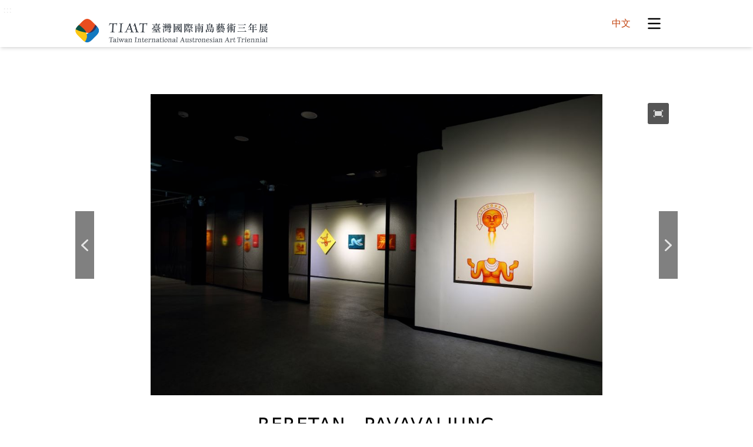

--- FILE ---
content_type: text/html; charset=UTF-8
request_url: https://en-tiaat.tacp.gov.tw/%E7%A3%8A%E5%8B%92%E4%B8%B9%EF%BC%8E%E5%B7%B4%E7%93%A6%E7%93%A6%E9%9A%86-reretan%EF%BC%8Epavavaljung/
body_size: 15486
content:
<!doctype html>
<html lang="zh-TW">
<head>
	<meta charset="UTF-8">
	<meta name="viewport" content="width=device-width, initial-scale=1">
	<link rel="profile" href="https://gmpg.org/xfn/11">
    <!-- <meta
    http-equiv="Content-Security-Policy"
    content="default-src 'self'; img-src https://*; child-src 'none';" /> -->
    <link rel="shortcut icon" href="https://en-tiaat.tacp.gov.tw/wp-content/themes/tiaat/img/favicon.ico" type="image/x-icon">
    <script src="https://cdn.tailwindcss.com"></script>

	<title>Reretan．Pavavaljung &#8211; The 1st Taiwan International Austronesian Art Triennial</title>
<meta name='robots' content='max-image-preview:large' />
<link rel="alternate" type="application/rss+xml" title="訂閱《The 1st Taiwan International Austronesian Art Triennial》&raquo; 資訊提供" href="https://en-tiaat.tacp.gov.tw/feed/" />
<link rel="alternate" type="application/rss+xml" title="訂閱《The 1st Taiwan International Austronesian Art Triennial》&raquo; 留言的資訊提供" href="https://en-tiaat.tacp.gov.tw/comments/feed/" />
<link rel="alternate" type="application/rss+xml" title="訂閱《The 1st Taiwan International Austronesian Art Triennial 》&raquo;〈Reretan．Pavavaljung〉留言的資訊提供" href="https://en-tiaat.tacp.gov.tw/%e7%a3%8a%e5%8b%92%e4%b8%b9%ef%bc%8e%e5%b7%b4%e7%93%a6%e7%93%a6%e9%9a%86-reretan%ef%bc%8epavavaljung/feed/" />
<link rel="alternate" title="oEmbed (JSON)" type="application/json+oembed" href="https://en-tiaat.tacp.gov.tw/wp-json/oembed/1.0/embed?url=https%3A%2F%2Fen-tiaat.tacp.gov.tw%2F%25e7%25a3%258a%25e5%258b%2592%25e4%25b8%25b9%25ef%25bc%258e%25e5%25b7%25b4%25e7%2593%25a6%25e7%2593%25a6%25e9%259a%2586-reretan%25ef%25bc%258epavavaljung%2F" />
<link rel="alternate" title="oEmbed (XML)" type="text/xml+oembed" href="https://en-tiaat.tacp.gov.tw/wp-json/oembed/1.0/embed?url=https%3A%2F%2Fen-tiaat.tacp.gov.tw%2F%25e7%25a3%258a%25e5%258b%2592%25e4%25b8%25b9%25ef%25bc%258e%25e5%25b7%25b4%25e7%2593%25a6%25e7%2593%25a6%25e9%259a%2586-reretan%25ef%25bc%258epavavaljung%2F&#038;format=xml" />
<style id='wp-img-auto-sizes-contain-inline-css'>
img:is([sizes=auto i],[sizes^="auto," i]){contain-intrinsic-size:3000px 1500px}
/*# sourceURL=wp-img-auto-sizes-contain-inline-css */
</style>
<style id='wp-emoji-styles-inline-css'>

	img.wp-smiley, img.emoji {
		display: inline !important;
		border: none !important;
		box-shadow: none !important;
		height: 1em !important;
		width: 1em !important;
		margin: 0 0.07em !important;
		vertical-align: -0.1em !important;
		background: none !important;
		padding: 0 !important;
	}
/*# sourceURL=wp-emoji-styles-inline-css */
</style>
<style id='classic-theme-styles-inline-css'>
/*! This file is auto-generated */
.wp-block-button__link{color:#fff;background-color:#32373c;border-radius:9999px;box-shadow:none;text-decoration:none;padding:calc(.667em + 2px) calc(1.333em + 2px);font-size:1.125em}.wp-block-file__button{background:#32373c;color:#fff;text-decoration:none}
/*# sourceURL=/wp-includes/css/classic-themes.min.css */
</style>
<link rel='stylesheet' id='dashicons-css' href='https://en-tiaat.tacp.gov.tw/wp-includes/css/dashicons.min.css?ver=6.9' media='all' />
<link rel='stylesheet' id='post-views-counter-frontend-css' href='https://en-tiaat.tacp.gov.tw/wp-content/plugins/post-views-counter/css/frontend.min.css?ver=1.3.12' media='all' />
<link rel='stylesheet' id='tiaat-style-css' href='https://en-tiaat.tacp.gov.tw/wp-content/themes/tiaat/style.css?ver=1.0.0' media='all' />
<link rel='stylesheet' id='custom-style-css' href='https://en-tiaat.tacp.gov.tw/wp-content/themes/tiaat/output.css?ver=6.9' media='all' />
<link rel='stylesheet' id='wp-pagenavi-css' href='https://en-tiaat.tacp.gov.tw/wp-content/plugins/wp-pagenavi/pagenavi-css.css?ver=2.70' media='all' />
<link rel="stylesheet" type="text/css" href="https://en-tiaat.tacp.gov.tw/wp-content/plugins/nextend-smart-slider3-pro/Public/SmartSlider3/Application/Frontend/Assets/dist/smartslider.min.css?ver=a179efe4" media="all">
<link rel="stylesheet" type="text/css" href="https://fonts.googleapis.com/css?display=swap&amp;family=Montserrat%3A300%2C400" media="all">
<style data-related="n2-ss-30">div#n2-ss-30 .n2-ss-slider-1{display:grid;position:relative;}div#n2-ss-30 .n2-ss-slider-2{display:grid;position:relative;overflow:hidden;padding:0px 0px 0px 0px;border:0px solid RGBA(62,62,62,1);border-radius:0px;background-clip:padding-box;background-repeat:repeat;background-position:50% 50%;background-size:cover;background-attachment:scroll;z-index:1;}div#n2-ss-30:not(.n2-ss-loaded) .n2-ss-slider-2{background-image:none !important;}div#n2-ss-30 .n2-ss-slider-3{display:grid;grid-template-areas:'cover';position:relative;overflow:hidden;z-index:10;}div#n2-ss-30 .n2-ss-slider-3 > *{grid-area:cover;}div#n2-ss-30 .n2-ss-slide-backgrounds,div#n2-ss-30 .n2-ss-slider-3 > .n2-ss-divider{position:relative;}div#n2-ss-30 .n2-ss-slide-backgrounds{z-index:10;}div#n2-ss-30 .n2-ss-slide-backgrounds > *{overflow:hidden;}div#n2-ss-30 .n2-ss-slide-background{transform:translateX(-100000px);}div#n2-ss-30 .n2-ss-slider-4{place-self:center;position:relative;width:100%;height:100%;z-index:20;display:grid;grid-template-areas:'slide';}div#n2-ss-30 .n2-ss-slider-4 > *{grid-area:slide;}div#n2-ss-30.n2-ss-full-page--constrain-ratio .n2-ss-slider-4{height:auto;}div#n2-ss-30 .n2-ss-slide{display:grid;place-items:center;grid-auto-columns:100%;position:relative;z-index:20;-webkit-backface-visibility:hidden;transform:translateX(-100000px);}div#n2-ss-30 .n2-ss-slide{perspective:1000px;}div#n2-ss-30 .n2-ss-slide-active{z-index:21;}.n2-ss-background-animation{position:absolute;top:0;left:0;width:100%;height:100%;z-index:3;}div#n2-ss-30 .n2-full-screen-widget{cursor:pointer;z-index:16;line-height:1;}div#n2-ss-30 .n2-full-screen-widget img{display:block;}div#n2-ss-30 .n2-full-screen-widget .n2-full-screen-widget-to-normal{display:none;}div#n2-ss-30 .n2-full-screen-widget.n2-active .n2-full-screen-widget-to-normal{display:block;}div#n2-ss-30 .n2-full-screen-widget.n2-active .n2-full-screen-widget-to-full{display:none;}:-webkit-full-screen .n2-padding > div{margin:auto !important;float:none !important;}:fullscreen .n2-padding > div{margin:auto !important;float:none !important;}div#n2-ss-30 .nextend-arrow-reveal{cursor:pointer;z-index:20;position:relative;height:115px;width:32px;background-color:RGBA(0,0,0,0.5);}div#n2-ss-30 .nextend-arrow-reveal.n2-ss-arrow-animation-slide{overflow:hidden;}div#n2-ss-30 .nextend-arrow-reveal .nextend-arrow-arrow{width:32px;height:100%;background-repeat:no-repeat;background-position:center center;}div#n2-ss-30 .nextend-arrow-reveal.nextend-arrow-next .nextend-arrow-arrow{float:right;}div#n2-ss-30 .nextend-arrow-image{width:168px;height:100%;background-size:cover;background-position:50% 50%;position:absolute;left:0;top:0;opacity:0;outline:0;}div#n2-ss-30 .n2-ss-arrow-animation-fade .nextend-arrow-image,div#n2-ss-30 .n2-ss-arrow-animation-turn .nextend-arrow-image{left:32px;}div#n2-ss-30 .n2-ss-arrow-animation-turn .nextend-arrow-image{transform:rotateY(90deg);transform-origin:top left;}div#n2-ss-30 .nextend-arrow-next .nextend-arrow-image{left:auto;right:0;}div#n2-ss-30 .nextend-arrow-next.n2-ss-arrow-animation-fade .nextend-arrow-image,div#n2-ss-30 .nextend-arrow-next.n2-ss-arrow-animation-turn .nextend-arrow-image{right:32px;}div#n2-ss-30 .nextend-arrow-next.n2-ss-arrow-animation-turn .nextend-arrow-image{transform:rotateY(-90deg);transform-origin:top right;}div#n2-ss-30 .nextend-arrow-reveal .nextend-arrow-title{position:absolute;left:0;bottom:0;padding:5px 10px;width:100%;box-sizing:border-box;background-color:RGBA(0,0,0,0.8);text-overflow:ellipsis;overflow:hidden;word-wrap:normal;}div#n2-ss-30 .n2-style-f17ddbf2d8ed14421f9093b94b93b8a9-heading{background: RGBA(0,0,0,0.67);opacity:1;padding:10px 10px 10px 10px ;box-shadow: none;border: 0px solid RGBA(0,0,0,1);border-radius:3px;}div#n2-ss-30 .n2-style-f17ddbf2d8ed14421f9093b94b93b8a9-heading:Hover, div#n2-ss-30 .n2-style-f17ddbf2d8ed14421f9093b94b93b8a9-heading:ACTIVE, div#n2-ss-30 .n2-style-f17ddbf2d8ed14421f9093b94b93b8a9-heading:FOCUS{background: RGBA(0,0,0,0.67);}div#n2-ss-30 .n2-font-8d743ec3a5e8428933867b91c50a790e-simple{font-family: 'Montserrat';color: #ffffff;font-size:75%;text-shadow: none;line-height: 1.3;font-weight: normal;font-style: normal;text-decoration: none;text-align: left;letter-spacing: normal;word-spacing: normal;text-transform: none;}div#n2-ss-30 .n2-ss-slide-limiter{max-width:1200px;}#n2-ss-30 .n2-full-screen-widget img{width: 16px}@media (min-width: 1200px){div#n2-ss-30 [data-hide-desktopportrait="1"]{display: none !important;}}@media (orientation: landscape) and (max-width: 1199px) and (min-width: 901px),(orientation: portrait) and (max-width: 1199px) and (min-width: 701px){div#n2-ss-30 [data-hide-tabletportrait="1"]{display: none !important;}}@media (orientation: landscape) and (max-width: 900px),(orientation: portrait) and (max-width: 700px){div#n2-ss-30 [data-hide-mobileportrait="1"]{display: none !important;}div#n2-ss-30 .n2-full-screen-widget img{width: 8px}}</style>
<link rel="https://api.w.org/" href="https://en-tiaat.tacp.gov.tw/wp-json/" /><link rel="alternate" title="JSON" type="application/json" href="https://en-tiaat.tacp.gov.tw/wp-json/wp/v2/posts/331" /><link rel="EditURI" type="application/rsd+xml" title="RSD" href="https://en-tiaat.tacp.gov.tw/xmlrpc.php?rsd" />
<meta name="generator" content="WordPress 6.9" />
<link rel="canonical" href="https://en-tiaat.tacp.gov.tw/%e7%a3%8a%e5%8b%92%e4%b8%b9%ef%bc%8e%e5%b7%b4%e7%93%a6%e7%93%a6%e9%9a%86-reretan%ef%bc%8epavavaljung/" />
<link rel='shortlink' href='https://en-tiaat.tacp.gov.tw/?p=331' />
<link rel="pingback" href="https://en-tiaat.tacp.gov.tw/xmlrpc.php"><style id='wp-block-image-inline-css'>
.wp-block-image>a,.wp-block-image>figure>a{display:inline-block}.wp-block-image img{box-sizing:border-box;height:auto;max-width:100%;vertical-align:bottom}@media not (prefers-reduced-motion){.wp-block-image img.hide{visibility:hidden}.wp-block-image img.show{animation:show-content-image .4s}}.wp-block-image[style*=border-radius] img,.wp-block-image[style*=border-radius]>a{border-radius:inherit}.wp-block-image.has-custom-border img{box-sizing:border-box}.wp-block-image.aligncenter{text-align:center}.wp-block-image.alignfull>a,.wp-block-image.alignwide>a{width:100%}.wp-block-image.alignfull img,.wp-block-image.alignwide img{height:auto;width:100%}.wp-block-image .aligncenter,.wp-block-image .alignleft,.wp-block-image .alignright,.wp-block-image.aligncenter,.wp-block-image.alignleft,.wp-block-image.alignright{display:table}.wp-block-image .aligncenter>figcaption,.wp-block-image .alignleft>figcaption,.wp-block-image .alignright>figcaption,.wp-block-image.aligncenter>figcaption,.wp-block-image.alignleft>figcaption,.wp-block-image.alignright>figcaption{caption-side:bottom;display:table-caption}.wp-block-image .alignleft{float:left;margin:.5em 1em .5em 0}.wp-block-image .alignright{float:right;margin:.5em 0 .5em 1em}.wp-block-image .aligncenter{margin-left:auto;margin-right:auto}.wp-block-image :where(figcaption){margin-bottom:1em;margin-top:.5em}.wp-block-image.is-style-circle-mask img{border-radius:9999px}@supports ((-webkit-mask-image:none) or (mask-image:none)) or (-webkit-mask-image:none){.wp-block-image.is-style-circle-mask img{border-radius:0;-webkit-mask-image:url('data:image/svg+xml;utf8,<svg viewBox="0 0 100 100" xmlns="http://www.w3.org/2000/svg"><circle cx="50" cy="50" r="50"/></svg>');mask-image:url('data:image/svg+xml;utf8,<svg viewBox="0 0 100 100" xmlns="http://www.w3.org/2000/svg"><circle cx="50" cy="50" r="50"/></svg>');mask-mode:alpha;-webkit-mask-position:center;mask-position:center;-webkit-mask-repeat:no-repeat;mask-repeat:no-repeat;-webkit-mask-size:contain;mask-size:contain}}:root :where(.wp-block-image.is-style-rounded img,.wp-block-image .is-style-rounded img){border-radius:9999px}.wp-block-image figure{margin:0}.wp-lightbox-container{display:flex;flex-direction:column;position:relative}.wp-lightbox-container img{cursor:zoom-in}.wp-lightbox-container img:hover+button{opacity:1}.wp-lightbox-container button{align-items:center;backdrop-filter:blur(16px) saturate(180%);background-color:#5a5a5a40;border:none;border-radius:4px;cursor:zoom-in;display:flex;height:20px;justify-content:center;opacity:0;padding:0;position:absolute;right:16px;text-align:center;top:16px;width:20px;z-index:100}@media not (prefers-reduced-motion){.wp-lightbox-container button{transition:opacity .2s ease}}.wp-lightbox-container button:focus-visible{outline:3px auto #5a5a5a40;outline:3px auto -webkit-focus-ring-color;outline-offset:3px}.wp-lightbox-container button:hover{cursor:pointer;opacity:1}.wp-lightbox-container button:focus{opacity:1}.wp-lightbox-container button:focus,.wp-lightbox-container button:hover,.wp-lightbox-container button:not(:hover):not(:active):not(.has-background){background-color:#5a5a5a40;border:none}.wp-lightbox-overlay{box-sizing:border-box;cursor:zoom-out;height:100vh;left:0;overflow:hidden;position:fixed;top:0;visibility:hidden;width:100%;z-index:100000}.wp-lightbox-overlay .close-button{align-items:center;cursor:pointer;display:flex;justify-content:center;min-height:40px;min-width:40px;padding:0;position:absolute;right:calc(env(safe-area-inset-right) + 16px);top:calc(env(safe-area-inset-top) + 16px);z-index:5000000}.wp-lightbox-overlay .close-button:focus,.wp-lightbox-overlay .close-button:hover,.wp-lightbox-overlay .close-button:not(:hover):not(:active):not(.has-background){background:none;border:none}.wp-lightbox-overlay .lightbox-image-container{height:var(--wp--lightbox-container-height);left:50%;overflow:hidden;position:absolute;top:50%;transform:translate(-50%,-50%);transform-origin:top left;width:var(--wp--lightbox-container-width);z-index:9999999999}.wp-lightbox-overlay .wp-block-image{align-items:center;box-sizing:border-box;display:flex;height:100%;justify-content:center;margin:0;position:relative;transform-origin:0 0;width:100%;z-index:3000000}.wp-lightbox-overlay .wp-block-image img{height:var(--wp--lightbox-image-height);min-height:var(--wp--lightbox-image-height);min-width:var(--wp--lightbox-image-width);width:var(--wp--lightbox-image-width)}.wp-lightbox-overlay .wp-block-image figcaption{display:none}.wp-lightbox-overlay button{background:none;border:none}.wp-lightbox-overlay .scrim{background-color:#fff;height:100%;opacity:.9;position:absolute;width:100%;z-index:2000000}.wp-lightbox-overlay.active{visibility:visible}@media not (prefers-reduced-motion){.wp-lightbox-overlay.active{animation:turn-on-visibility .25s both}.wp-lightbox-overlay.active img{animation:turn-on-visibility .35s both}.wp-lightbox-overlay.show-closing-animation:not(.active){animation:turn-off-visibility .35s both}.wp-lightbox-overlay.show-closing-animation:not(.active) img{animation:turn-off-visibility .25s both}.wp-lightbox-overlay.zoom.active{animation:none;opacity:1;visibility:visible}.wp-lightbox-overlay.zoom.active .lightbox-image-container{animation:lightbox-zoom-in .4s}.wp-lightbox-overlay.zoom.active .lightbox-image-container img{animation:none}.wp-lightbox-overlay.zoom.active .scrim{animation:turn-on-visibility .4s forwards}.wp-lightbox-overlay.zoom.show-closing-animation:not(.active){animation:none}.wp-lightbox-overlay.zoom.show-closing-animation:not(.active) .lightbox-image-container{animation:lightbox-zoom-out .4s}.wp-lightbox-overlay.zoom.show-closing-animation:not(.active) .lightbox-image-container img{animation:none}.wp-lightbox-overlay.zoom.show-closing-animation:not(.active) .scrim{animation:turn-off-visibility .4s forwards}}@keyframes show-content-image{0%{visibility:hidden}99%{visibility:hidden}to{visibility:visible}}@keyframes turn-on-visibility{0%{opacity:0}to{opacity:1}}@keyframes turn-off-visibility{0%{opacity:1;visibility:visible}99%{opacity:0;visibility:visible}to{opacity:0;visibility:hidden}}@keyframes lightbox-zoom-in{0%{transform:translate(calc((-100vw + var(--wp--lightbox-scrollbar-width))/2 + var(--wp--lightbox-initial-left-position)),calc(-50vh + var(--wp--lightbox-initial-top-position))) scale(var(--wp--lightbox-scale))}to{transform:translate(-50%,-50%) scale(1)}}@keyframes lightbox-zoom-out{0%{transform:translate(-50%,-50%) scale(1);visibility:visible}99%{visibility:visible}to{transform:translate(calc((-100vw + var(--wp--lightbox-scrollbar-width))/2 + var(--wp--lightbox-initial-left-position)),calc(-50vh + var(--wp--lightbox-initial-top-position))) scale(var(--wp--lightbox-scale));visibility:hidden}}
/*# sourceURL=https://en-tiaat.tacp.gov.tw/wp-includes/blocks/image/style.min.css */
</style>
<style id='global-styles-inline-css'>
:root{--wp--preset--aspect-ratio--square: 1;--wp--preset--aspect-ratio--4-3: 4/3;--wp--preset--aspect-ratio--3-4: 3/4;--wp--preset--aspect-ratio--3-2: 3/2;--wp--preset--aspect-ratio--2-3: 2/3;--wp--preset--aspect-ratio--16-9: 16/9;--wp--preset--aspect-ratio--9-16: 9/16;--wp--preset--color--black: #000000;--wp--preset--color--cyan-bluish-gray: #abb8c3;--wp--preset--color--white: #ffffff;--wp--preset--color--pale-pink: #f78da7;--wp--preset--color--vivid-red: #cf2e2e;--wp--preset--color--luminous-vivid-orange: #ff6900;--wp--preset--color--luminous-vivid-amber: #fcb900;--wp--preset--color--light-green-cyan: #7bdcb5;--wp--preset--color--vivid-green-cyan: #00d084;--wp--preset--color--pale-cyan-blue: #8ed1fc;--wp--preset--color--vivid-cyan-blue: #0693e3;--wp--preset--color--vivid-purple: #9b51e0;--wp--preset--gradient--vivid-cyan-blue-to-vivid-purple: linear-gradient(135deg,rgb(6,147,227) 0%,rgb(155,81,224) 100%);--wp--preset--gradient--light-green-cyan-to-vivid-green-cyan: linear-gradient(135deg,rgb(122,220,180) 0%,rgb(0,208,130) 100%);--wp--preset--gradient--luminous-vivid-amber-to-luminous-vivid-orange: linear-gradient(135deg,rgb(252,185,0) 0%,rgb(255,105,0) 100%);--wp--preset--gradient--luminous-vivid-orange-to-vivid-red: linear-gradient(135deg,rgb(255,105,0) 0%,rgb(207,46,46) 100%);--wp--preset--gradient--very-light-gray-to-cyan-bluish-gray: linear-gradient(135deg,rgb(238,238,238) 0%,rgb(169,184,195) 100%);--wp--preset--gradient--cool-to-warm-spectrum: linear-gradient(135deg,rgb(74,234,220) 0%,rgb(151,120,209) 20%,rgb(207,42,186) 40%,rgb(238,44,130) 60%,rgb(251,105,98) 80%,rgb(254,248,76) 100%);--wp--preset--gradient--blush-light-purple: linear-gradient(135deg,rgb(255,206,236) 0%,rgb(152,150,240) 100%);--wp--preset--gradient--blush-bordeaux: linear-gradient(135deg,rgb(254,205,165) 0%,rgb(254,45,45) 50%,rgb(107,0,62) 100%);--wp--preset--gradient--luminous-dusk: linear-gradient(135deg,rgb(255,203,112) 0%,rgb(199,81,192) 50%,rgb(65,88,208) 100%);--wp--preset--gradient--pale-ocean: linear-gradient(135deg,rgb(255,245,203) 0%,rgb(182,227,212) 50%,rgb(51,167,181) 100%);--wp--preset--gradient--electric-grass: linear-gradient(135deg,rgb(202,248,128) 0%,rgb(113,206,126) 100%);--wp--preset--gradient--midnight: linear-gradient(135deg,rgb(2,3,129) 0%,rgb(40,116,252) 100%);--wp--preset--font-size--small: 13px;--wp--preset--font-size--medium: 20px;--wp--preset--font-size--large: 36px;--wp--preset--font-size--x-large: 42px;--wp--preset--spacing--20: 0.44rem;--wp--preset--spacing--30: 0.67rem;--wp--preset--spacing--40: 1rem;--wp--preset--spacing--50: 1.5rem;--wp--preset--spacing--60: 2.25rem;--wp--preset--spacing--70: 3.38rem;--wp--preset--spacing--80: 5.06rem;--wp--preset--shadow--natural: 6px 6px 9px rgba(0, 0, 0, 0.2);--wp--preset--shadow--deep: 12px 12px 50px rgba(0, 0, 0, 0.4);--wp--preset--shadow--sharp: 6px 6px 0px rgba(0, 0, 0, 0.2);--wp--preset--shadow--outlined: 6px 6px 0px -3px rgb(255, 255, 255), 6px 6px rgb(0, 0, 0);--wp--preset--shadow--crisp: 6px 6px 0px rgb(0, 0, 0);}:where(.is-layout-flex){gap: 0.5em;}:where(.is-layout-grid){gap: 0.5em;}body .is-layout-flex{display: flex;}.is-layout-flex{flex-wrap: wrap;align-items: center;}.is-layout-flex > :is(*, div){margin: 0;}body .is-layout-grid{display: grid;}.is-layout-grid > :is(*, div){margin: 0;}:where(.wp-block-columns.is-layout-flex){gap: 2em;}:where(.wp-block-columns.is-layout-grid){gap: 2em;}:where(.wp-block-post-template.is-layout-flex){gap: 1.25em;}:where(.wp-block-post-template.is-layout-grid){gap: 1.25em;}.has-black-color{color: var(--wp--preset--color--black) !important;}.has-cyan-bluish-gray-color{color: var(--wp--preset--color--cyan-bluish-gray) !important;}.has-white-color{color: var(--wp--preset--color--white) !important;}.has-pale-pink-color{color: var(--wp--preset--color--pale-pink) !important;}.has-vivid-red-color{color: var(--wp--preset--color--vivid-red) !important;}.has-luminous-vivid-orange-color{color: var(--wp--preset--color--luminous-vivid-orange) !important;}.has-luminous-vivid-amber-color{color: var(--wp--preset--color--luminous-vivid-amber) !important;}.has-light-green-cyan-color{color: var(--wp--preset--color--light-green-cyan) !important;}.has-vivid-green-cyan-color{color: var(--wp--preset--color--vivid-green-cyan) !important;}.has-pale-cyan-blue-color{color: var(--wp--preset--color--pale-cyan-blue) !important;}.has-vivid-cyan-blue-color{color: var(--wp--preset--color--vivid-cyan-blue) !important;}.has-vivid-purple-color{color: var(--wp--preset--color--vivid-purple) !important;}.has-black-background-color{background-color: var(--wp--preset--color--black) !important;}.has-cyan-bluish-gray-background-color{background-color: var(--wp--preset--color--cyan-bluish-gray) !important;}.has-white-background-color{background-color: var(--wp--preset--color--white) !important;}.has-pale-pink-background-color{background-color: var(--wp--preset--color--pale-pink) !important;}.has-vivid-red-background-color{background-color: var(--wp--preset--color--vivid-red) !important;}.has-luminous-vivid-orange-background-color{background-color: var(--wp--preset--color--luminous-vivid-orange) !important;}.has-luminous-vivid-amber-background-color{background-color: var(--wp--preset--color--luminous-vivid-amber) !important;}.has-light-green-cyan-background-color{background-color: var(--wp--preset--color--light-green-cyan) !important;}.has-vivid-green-cyan-background-color{background-color: var(--wp--preset--color--vivid-green-cyan) !important;}.has-pale-cyan-blue-background-color{background-color: var(--wp--preset--color--pale-cyan-blue) !important;}.has-vivid-cyan-blue-background-color{background-color: var(--wp--preset--color--vivid-cyan-blue) !important;}.has-vivid-purple-background-color{background-color: var(--wp--preset--color--vivid-purple) !important;}.has-black-border-color{border-color: var(--wp--preset--color--black) !important;}.has-cyan-bluish-gray-border-color{border-color: var(--wp--preset--color--cyan-bluish-gray) !important;}.has-white-border-color{border-color: var(--wp--preset--color--white) !important;}.has-pale-pink-border-color{border-color: var(--wp--preset--color--pale-pink) !important;}.has-vivid-red-border-color{border-color: var(--wp--preset--color--vivid-red) !important;}.has-luminous-vivid-orange-border-color{border-color: var(--wp--preset--color--luminous-vivid-orange) !important;}.has-luminous-vivid-amber-border-color{border-color: var(--wp--preset--color--luminous-vivid-amber) !important;}.has-light-green-cyan-border-color{border-color: var(--wp--preset--color--light-green-cyan) !important;}.has-vivid-green-cyan-border-color{border-color: var(--wp--preset--color--vivid-green-cyan) !important;}.has-pale-cyan-blue-border-color{border-color: var(--wp--preset--color--pale-cyan-blue) !important;}.has-vivid-cyan-blue-border-color{border-color: var(--wp--preset--color--vivid-cyan-blue) !important;}.has-vivid-purple-border-color{border-color: var(--wp--preset--color--vivid-purple) !important;}.has-vivid-cyan-blue-to-vivid-purple-gradient-background{background: var(--wp--preset--gradient--vivid-cyan-blue-to-vivid-purple) !important;}.has-light-green-cyan-to-vivid-green-cyan-gradient-background{background: var(--wp--preset--gradient--light-green-cyan-to-vivid-green-cyan) !important;}.has-luminous-vivid-amber-to-luminous-vivid-orange-gradient-background{background: var(--wp--preset--gradient--luminous-vivid-amber-to-luminous-vivid-orange) !important;}.has-luminous-vivid-orange-to-vivid-red-gradient-background{background: var(--wp--preset--gradient--luminous-vivid-orange-to-vivid-red) !important;}.has-very-light-gray-to-cyan-bluish-gray-gradient-background{background: var(--wp--preset--gradient--very-light-gray-to-cyan-bluish-gray) !important;}.has-cool-to-warm-spectrum-gradient-background{background: var(--wp--preset--gradient--cool-to-warm-spectrum) !important;}.has-blush-light-purple-gradient-background{background: var(--wp--preset--gradient--blush-light-purple) !important;}.has-blush-bordeaux-gradient-background{background: var(--wp--preset--gradient--blush-bordeaux) !important;}.has-luminous-dusk-gradient-background{background: var(--wp--preset--gradient--luminous-dusk) !important;}.has-pale-ocean-gradient-background{background: var(--wp--preset--gradient--pale-ocean) !important;}.has-electric-grass-gradient-background{background: var(--wp--preset--gradient--electric-grass) !important;}.has-midnight-gradient-background{background: var(--wp--preset--gradient--midnight) !important;}.has-small-font-size{font-size: var(--wp--preset--font-size--small) !important;}.has-medium-font-size{font-size: var(--wp--preset--font-size--medium) !important;}.has-large-font-size{font-size: var(--wp--preset--font-size--large) !important;}.has-x-large-font-size{font-size: var(--wp--preset--font-size--x-large) !important;}
/*# sourceURL=global-styles-inline-css */
</style>
<script>(function(){this._N2=this._N2||{_r:[],_d:[],r:function(){this._r.push(arguments)},d:function(){this._d.push(arguments)}}}).call(window);!function(a){a.indexOf("Safari")>0&&-1===a.indexOf("Chrome")&&document.documentElement.style.setProperty("--ss-safari-fix-225962","1px")}(navigator.userAgent);!function(e,i,o,r){(i=e.match(/(Chrome|Firefox|Safari)\/(\d+)\./))&&("Chrome"==i[1]?r=+i[2]>=32:"Firefox"==i[1]?r=+i[2]>=65:"Safari"==i[1]&&(o=e.match(/Version\/(\d+)/)||e.match(/(\d+)[0-9_]+like Mac/))&&(r=+o[1]>=14),r&&document.documentElement.classList.add("n2webp"))}(navigator.userAgent);</script><script src="https://en-tiaat.tacp.gov.tw/wp-content/plugins/nextend-smart-slider3-pro/Public/SmartSlider3/Application/Frontend/Assets/dist/n2.min.js?ver=a179efe4" defer async></script>
<script src="https://en-tiaat.tacp.gov.tw/wp-content/plugins/nextend-smart-slider3-pro/Public/SmartSlider3/Application/Frontend/Assets/dist/smartslider-frontend.min.js?ver=a179efe4" defer async></script>
<script src="https://en-tiaat.tacp.gov.tw/wp-content/plugins/nextend-smart-slider3-pro/Public/SmartSlider3/Slider/SliderType/Simple/Assets/dist/ss-simple.min.js?ver=a179efe4" defer async></script>
<script src="https://en-tiaat.tacp.gov.tw/wp-content/plugins/nextend-smart-slider3-pro/Public/SmartSlider3Pro/Widget/FullScreen/FullScreenImage/Assets/dist/w-fullscreen.min.js?ver=a179efe4" defer async></script>
<script src="https://en-tiaat.tacp.gov.tw/wp-content/plugins/nextend-smart-slider3-pro/Public/SmartSlider3Pro/Widget/Arrow/ArrowReveal/Assets/dist/w-arrow-reveal.min.js?ver=a179efe4" defer async></script>
<script>_N2.r('documentReady',function(){_N2.r(["documentReady","smartslider-frontend","SmartSliderWidgetFullScreenImage","SmartSliderWidgetArrowReveal","ss-simple"],function(){new _N2.SmartSliderSimple('n2-ss-30',{"admin":false,"background.video.mobile":1,"loadingTime":2000,"randomize":{"randomize":0,"randomizeFirst":0},"callbacks":"","alias":{"id":0,"smoothScroll":0,"slideSwitch":0,"scroll":1},"align":"normal","isDelayed":0,"responsive":{"mediaQueries":{"all":false,"desktopportrait":["(min-width: 1200px)"],"tabletportrait":["(orientation: landscape) and (max-width: 1199px) and (min-width: 901px)","(orientation: portrait) and (max-width: 1199px) and (min-width: 701px)"],"mobileportrait":["(orientation: landscape) and (max-width: 900px)","(orientation: portrait) and (max-width: 700px)"]},"base":{"slideOuterWidth":1200,"slideOuterHeight":600,"sliderWidth":1200,"sliderHeight":600,"slideWidth":1200,"slideHeight":600},"hideOn":{"desktopLandscape":false,"desktopPortrait":false,"tabletLandscape":false,"tabletPortrait":false,"mobileLandscape":false,"mobilePortrait":false},"onResizeEnabled":true,"type":"auto","sliderHeightBasedOn":"real","focusUser":1,"focusEdge":"auto","breakpoints":[{"device":"tabletPortrait","type":"max-screen-width","portraitWidth":1199,"landscapeWidth":1199},{"device":"mobilePortrait","type":"max-screen-width","portraitWidth":700,"landscapeWidth":900}],"enabledDevices":{"desktopLandscape":0,"desktopPortrait":1,"tabletLandscape":0,"tabletPortrait":1,"mobileLandscape":0,"mobilePortrait":1},"sizes":{"desktopPortrait":{"width":1200,"height":600,"max":3000,"min":1200},"tabletPortrait":{"width":701,"height":350,"customHeight":false,"max":1199,"min":701},"mobilePortrait":{"width":320,"height":160,"customHeight":false,"max":900,"min":320}},"overflowHiddenPage":0,"focus":{"offsetTop":"#wpadminbar","offsetBottom":""}},"controls":{"mousewheel":0,"touch":"horizontal","keyboard":1,"blockCarouselInteraction":1},"playWhenVisible":1,"playWhenVisibleAt":0.5,"lazyLoad":0,"lazyLoadNeighbor":0,"blockrightclick":0,"maintainSession":0,"autoplay":{"enabled":1,"start":1,"duration":8000,"autoplayLoop":1,"allowReStart":0,"pause":{"click":1,"mouse":"0","mediaStarted":1},"resume":{"click":0,"mouse":"0","mediaEnded":1,"slidechanged":0},"interval":1,"intervalModifier":"loop","intervalSlide":"current"},"perspective":1000,"layerMode":{"playOnce":0,"playFirstLayer":1,"mode":"skippable","inAnimation":"mainInEnd"},"parallax":{"enabled":1,"mobile":0,"is3D":0,"animate":1,"horizontal":"mouse","vertical":"mouse","origin":"slider","scrollmove":"both"},"postBackgroundAnimations":0,"bgAnimations":0,"mainanimation":{"type":"horizontal","duration":800,"delay":0,"ease":"easeOutQuad","shiftedBackgroundAnimation":"auto"},"carousel":1,"initCallbacks":function(){new _N2.SmartSliderWidgetFullScreenImage(this,0,0,0);new _N2.SmartSliderWidgetArrowReveal(this,"slide")}})})});</script></head>

<body class="wp-singular post-template-default single single-post postid-331 single-format-standard wp-theme-tiaat">
<div class="w-full pl-4 pr-4 fixed z-20 bg-white shadow-md top-0" style="left: 50%; transform: translateX(-50%);">
<a class="accesskey" href="#aH" id="aH" accesskey="H" title="頁首區塊">:::</a>
        <div class="flex max-w-5xl mx-auto justify-between items-center">
            <a href="https://en-tiaat.tacp.gov.tw/" title="首頁連結">
                <span class="hidden md:block"><img src="https://tiaat.tacp.gov.tw/wp-content/uploads/2023/08/tiaat-logo.png" alt="tiaat logo" class="h-10"></span>
                <span class="block md:hidden"><img src="https://en-tiaat.tacp.gov.tw/wp-content/themes/tiaat/img/mobile-logo.png" alt="tiaat logo" class="h-8"></span>
            </a>
    		<div class="items-center flex">
    			<a class="text-orange-700" href="https://tiaat.tacp.gov.tw/">中文</a>
                <div class="menu cross menu--1 flex items-center">
                    <span id="menuText" class="text-xl font-normal tracking-wider text-white"></span>
                    <label class="nav-label">
                        <input class="menu-input" type="checkbox">
                        <svg viewBox="0 0 100 100" xmlns="http://www.w3.org/2000/svg">
                            <circle cx="50" cy="50" r="30" />
                            <path class="line line--1" d="M0 40h62c13 0 6 28-4 18L35 35" />
                            <path class="line line--2" d="M0 50h70" />
                            <path class="line line--3" d="M0 60h62c13 0 6-28-4-18L35 65" />
                        </svg>
                    </label>
                </div>
    		</div>
        </div>

    </div>

    <div class="fullscreen-menu bg-white font-normal w-screen h-screen hidden fixed z-10">
        <div class="max-w-5xl mx-auto pt-16 ">
            <div class="flex flex-wrap pl-4 pr-4 -mx-4 md:-mx-16">
                <div class="w-full pl-4 pr-4 md:pr-16 md:pl-16 mt-6">
                    <h4 class="text-2xl text-sky-700  border-b border-sky-700 pb-4 mb-4">Search</h4>
                    <form role="search" method="get" class="search-form" action="https://en-tiaat.tacp.gov.tw/">
    <label class="flex ">
      <div class="w-10/12 pr-6">
        <input type="search" class=" bg-gray-50 border border-gray-300 text-gray-900 text-sm rounded-lg focus:ring-blue-500 focus:border-blue-500 block w-full p-2.5 dark:bg-gray-700 dark:border-gray-600 dark:placeholder-gray-400 dark:text-white dark:focus:ring-blue-500 dark:focus:border-blue-500"
            placeholder="Search …"
            value="" name="s"
            title="搜尋關鍵字:" />
       </div>
      <div class="w-2/12 pl-2">
        <input type="submit" class="w-full h-full bg-sky-700 text-white rounded-md search-submit" value="搜尋" />
      </div>
    </label>
</form>                </div>
                <div class="w-1/2 md:w-4/12 pl-4 pr-4 md:pr-16 md:pl-16 mt-12">
                    <h4 class="text-2xl text-sky-700  border-b border-sky-700 pb-4 mb-4">Home</h4>
                    <ul>
                        <li class="mb-4"><a href="https://en-tiaat.tacp.gov.tw/" title="首頁連結">Home</a></li>
                    </ul>
                </div>
                <div class="w-1/2 md:w-4/12 pl-4 pr-4 md:pr-16 md:pl-16 mt-12">
                    <h4 class="text-2xl text-sky-700  border-b border-sky-700 pb-4 mb-4">About</h4>
                    <ul>
                        <li class="mb-4"><a href="https://en-tiaat.tacp.gov.tw/about" title="關於藝術節連結">About Art Triennial</a></li>
                        <li class="mb-4"><a href="https://en-tiaat.tacp.gov.tw/current-expo" title="2023策展論述連結">2023 Expo Thesis</a></li>
                    </ul>
                </div>
                <div class="w-1/2 md:w-4/12 pl-4 pr-4 md:pr-16 md:pl-16 mt-12">
                    <h4 class="text-2xl text-sky-700 border-b border-sky-700 pb-4 mb-4">Expo</h4>
                    <ul>
                        <li class="mb-4"><a href="https://en-tiaat.tacp.gov.tw/artists" title="藝術家列表連結">Artists</a></li>
                        <!--<li><a href="https://en-tiaat.tacp.gov.tw/arts" title="作品列表連結">作品列表</a></li> -->
                    </ul>
                </div>
                <div class="w-1/2 md:w-4/12 pl-4 pr-4 md:pr-16 md:pl-16 mt-12">
                    <h4 class="text-2xl text-sky-700 border-b border-sky-700 pb-4 mb-4">Activities/Promotioin</h4>
                    <ul>
    					<li class="mb-4">Coming Soon...</li>
                        <!-- <li class="mb-4"><a href="<?php// echo esc_html(site_url("/activities")) ?>" title="最新活動連結">Activities</a></li>
                        <li class="mb-4"><a href="<?php// echo esc_html(site_url("/news")) ?>" title="文章/影音連結">News</a></li> -->
                    </ul>
                </div>
                <div class="w-1/2 md:w-4/12 pl-4 pr-4 md:pr-16 md:pl-16 mt-12">
                    <h4 class="text-2xl text-sky-700  border-b border-sky-700 pb-4 mb-4">Info</h4>
                    <ul>
                        <li class="mb-4"><a href="https://en-tiaat.tacp.gov.tw/opening-hour" title="交通/開放時間連結">Traffic/Hours</a></li>
                        <li class="mb-4"><a href="https://en-tiaat.tacp.gov.tw/attractions" title="周邊景點連結">Attractions</a></li>
                    </ul>
                </div>
                <div class="w-1/2 md:w-4/12 pl-4 pr-4 md:pr-16 md:pl-16 mt-12">
                    <h4 class="text-2xl text-sky-700  border-b border-sky-700 pb-4 mb-4">Other</h4>
                    <ul>
                        <li class="mb-4"><a href="https://en-tiaat.tacp.gov.tw/privacy" title="隱私權保護政策連結">Privacy</a></li>
                        <li class="mb-4"><a href="https://en-tiaat.tacp.gov.tw/announcement-on-the-opening-of-government-website-information" title="政府網站資料開放宣告連結">Government Website Information</a></li>
                    </ul>
                </div>
           
            </div>
        </div>
    </div>
    <div class="bg-white h-24 w-full"></div>
	
    <section class="container max-w-5xl mx-auto py-16 md:pl-0 md:pr-0">
        <a class="accesskey" href="#aM" id="aM" accesskey="M" title="主要內容區塊">:::</a>
            <div class="n2-section-smartslider fitvidsignore  n2_clear" data-ssid="30"><div id="n2-ss-30-align" class="n2-ss-align"><div class="n2-padding"><div id="n2-ss-30" data-creator="Smart Slider 3" data-responsive="auto" class="n2-ss-slider n2-ow n2-has-hover n2notransition  ">







<div class="n2-ss-slider-wrapper-inside">
        <div class="n2-ss-slider-1 n2_ss__touch_element n2-ow">
            <div class="n2-ss-slider-2 n2-ow">
                                                <div class="n2-ss-slider-3 n2-ow">

                    <div class="n2-ss-slide-backgrounds n2-ow-all"><div class="n2-ss-slide-background" data-public-id="1" data-mode="fit"><div class="n2-ss-slide-background-image" data-blur="0" data-opacity="100" data-x="50" data-y="50" data-alt="" data-title=""><picture class="skip-lazy" data-skip-lazy="1"><img src="//en-tiaat.tacp.gov.tw/wp-content/uploads/2023/10/磊勒丹1.jpg" alt="" title="" loading="lazy" class="skip-lazy" data-skip-lazy="1"></picture></div><div data-color="RGBA(255,255,255,0)" style="background-color: RGBA(255,255,255,0);" class="n2-ss-slide-background-color"></div></div><div class="n2-ss-slide-background" data-public-id="2" data-mode="fit"><div class="n2-ss-slide-background-image" data-blur="0" data-opacity="100" data-x="50" data-y="50" data-alt="" data-title=""><picture class="skip-lazy" data-skip-lazy="1"><img src="//en-tiaat.tacp.gov.tw/wp-content/uploads/2023/10/磊勒丹3.jpg" alt="" title="" loading="lazy" class="skip-lazy" data-skip-lazy="1"></picture></div><div data-color="RGBA(255,255,255,0)" style="background-color: RGBA(255,255,255,0);" class="n2-ss-slide-background-color"></div></div><div class="n2-ss-slide-background" data-public-id="3" data-mode="fit"><div class="n2-ss-slide-background-image" data-blur="0" data-opacity="100" data-x="50" data-y="50" data-alt="" data-title=""><picture class="skip-lazy" data-skip-lazy="1"><img src="//en-tiaat.tacp.gov.tw/wp-content/uploads/2023/10/磊勒丹4.jpg" alt="" title="" loading="lazy" class="skip-lazy" data-skip-lazy="1"></picture></div><div data-color="RGBA(255,255,255,0)" style="background-color: RGBA(255,255,255,0);" class="n2-ss-slide-background-color"></div></div><div class="n2-ss-slide-background" data-public-id="4" data-mode="fit"><div class="n2-ss-slide-background-image" data-blur="0" data-opacity="100" data-x="50" data-y="50" data-alt="" data-title=""><picture class="skip-lazy" data-skip-lazy="1"><img src="//en-tiaat.tacp.gov.tw/wp-content/uploads/2023/10/磊勒丹2.jpg" alt="" title="" loading="lazy" class="skip-lazy" data-skip-lazy="1"></picture></div><div data-color="RGBA(255,255,255,0)" style="background-color: RGBA(255,255,255,0);" class="n2-ss-slide-background-color"></div></div></div>                    <div class="n2-ss-slider-4 n2-ow">
                        <svg xmlns="http://www.w3.org/2000/svg" viewBox="0 0 1200 600" data-related-device="desktopPortrait" class="n2-ow n2-ss-preserve-size n2-ss-preserve-size--slider n2-ss-slide-limiter"></svg><div data-first="1" data-slide-duration="0" data-id="157" data-slide-public-id="1" data-title="磊勒丹1" class="n2-ss-slide n2-ow  n2-ss-slide-157"><div role="note" class="n2-ss-slide--focus" tabindex="-1">磊勒丹1</div><div class="n2-ss-layers-container n2-ss-slide-limiter n2-ow"><div class="n2-ss-layer n2-ow n-uc-9aNRMj2cxDE7" data-sstype="slide" data-pm="default"></div></div><img loading="lazy" class="n2-ss-slide-thumbnail skip-lazy" data-skip-lazy="1" src="//en-tiaat.tacp.gov.tw/wp-content/uploads/2023/10/磊勒丹1.jpg" alt="磊勒丹1"></div><div data-slide-duration="0" data-id="158" data-slide-public-id="2" data-title="磊勒丹3" class="n2-ss-slide n2-ow  n2-ss-slide-158"><div role="note" class="n2-ss-slide--focus" tabindex="-1">磊勒丹3</div><div class="n2-ss-layers-container n2-ss-slide-limiter n2-ow"><div class="n2-ss-layer n2-ow n-uc-YBeWYOcJnJbi" data-sstype="slide" data-pm="default"></div></div><img loading="lazy" class="n2-ss-slide-thumbnail skip-lazy" data-skip-lazy="1" src="//en-tiaat.tacp.gov.tw/wp-content/uploads/2023/10/磊勒丹3.jpg" alt="磊勒丹3"></div><div data-slide-duration="0" data-id="159" data-slide-public-id="3" data-title="磊勒丹4" class="n2-ss-slide n2-ow  n2-ss-slide-159"><div role="note" class="n2-ss-slide--focus" tabindex="-1">磊勒丹4</div><div class="n2-ss-layers-container n2-ss-slide-limiter n2-ow"><div class="n2-ss-layer n2-ow n-uc-Xj5saSgktt2b" data-sstype="slide" data-pm="default"></div></div><img loading="lazy" class="n2-ss-slide-thumbnail skip-lazy" data-skip-lazy="1" src="//en-tiaat.tacp.gov.tw/wp-content/uploads/2023/10/磊勒丹4.jpg" alt="磊勒丹4"></div><div data-slide-duration="0" data-id="160" data-slide-public-id="4" data-title="磊勒丹2" class="n2-ss-slide n2-ow  n2-ss-slide-160"><div role="note" class="n2-ss-slide--focus" tabindex="-1">磊勒丹2</div><div class="n2-ss-layers-container n2-ss-slide-limiter n2-ow"><div class="n2-ss-layer n2-ow n-uc-4H9YhaXacely" data-sstype="slide" data-pm="default"></div></div><img loading="lazy" class="n2-ss-slide-thumbnail skip-lazy" data-skip-lazy="1" src="//en-tiaat.tacp.gov.tw/wp-content/uploads/2023/10/磊勒丹2.jpg" alt="磊勒丹2"></div>                    </div>

                                    </div>
            </div>
        </div>
        <div class="n2-ss-slider-controls n2-ss-slider-controls-absolute-right-top"><div style="--widget-offset:15px;" class="n2-ss-widget n2-style-f17ddbf2d8ed14421f9093b94b93b8a9-heading n2-full-screen-widget n2-ow-all n2-full-screen-widget-image nextend-fullscreen" data-hide-mobilelandscape="1"><img width="16" height="16" class="n2-full-screen-widget-to-normal skip-lazy" role="button" tabindex="0" data-skip-lazy="1" src="[data-uri]" alt="Exit full screen"><img width="16" height="16" class="n2-full-screen-widget-to-full skip-lazy" role="button" tabindex="0" data-skip-lazy="1" src="[data-uri]" alt="Enter Full screen"></div></div><div class="n2-ss-slider-controls n2-ss-slider-controls-absolute-left-center"><div class="n2-ss-widget nextend-arrow n2-ow nextend-arrow-reveal nextend-arrow-previous n2-ss-arrow-animation-slide" data-hide-mobilelandscape="1" data-hide-mobileportrait="1" id="n2-ss-30-arrow-previous" role="button" aria-label="上一張幻燈片" tabindex="0"><div class=" nextend-arrow-image n2-ow"></div><div class="nextend-arrow-arrow n2-ow" style="background-image: url([data-uri]);"></div></div></div><div class="n2-ss-slider-controls n2-ss-slider-controls-absolute-right-center"><div class="n2-ss-widget nextend-arrow n2-ow nextend-arrow-reveal nextend-arrow-next n2-ss-arrow-animation-slide" data-hide-mobilelandscape="1" data-hide-mobileportrait="1" id="n2-ss-30-arrow-next" role="button" aria-label="下一張幻燈片" tabindex="0"><div class=" nextend-arrow-image n2-ow"></div><div class="nextend-arrow-arrow n2-ow" style="background-image: url([data-uri]);"></div></div></div></div></div><ss3-loader></ss3-loader></div></div><div class="n2_clear"></div></div>
            <h1
            class="mt-8 text-3xl font-think text-center tracking-wider uppercase  border-b border-sky-700 pb-6 mb-8">
            Reretan．Pavavaljung                </h1>
        <div class="flex flex-wrap">
            <div class="w-full md:w-8/12 pl-6 pr-6 single font-thin text-gray-700 order-10 md:order-1">
              
      
                <h2 class="mb-4 font-medium text-xl">Exhibitions</h2>
<p>2023 | Follow the Cooking Smoke, National Museum of Prehistory, Taitung<br />2023 | Kacalisian, Pingtung 1936 Tobacco Culture Base, Pingtung<br />2023 | Taipei Lantern Festival, Songshan Cultural and Creative Park, Taipei<br />2022 | WOKY Huashan Annual Exhibition, Huashan 1914 Creative Park, Taipei<br />2021 | Coastal Lunar Lanterns – Family Ties, ŠXwƛ̓ƏNƏQ XWTL’E7ÉNḴ Square, Vancouver Art Gallery<br />2020 | Futurist Wave: Contemporary Art from Greater Sandimen, Pingtung Art Museum, Pingtung<br />2019 | Original Path &#8211; Indigenous Transitional Justice, Taoyuan MRT A17 (Linghang) Station<br />2019 | When Slope Culture Meets a Vertical City: Contemporary Art Exhibition from Greater Sandimen, Taiwan Indigenous<br />Peoples Cultural Park, Pingtung<br />2018 | Pakialalang &#8211; Pavavaljung Family Exhibition, Sandimen Township Cultural Museum, Pingtung<br />2018 | Contemporary Art from Greater Sandimen, National Kaohsiung Normal University 116 Art Center, Kaohsiung</p>
<p>&nbsp;</p>
<h2 class="mb-4 font-medium text-xl">Artistic Concept</h2>
<p>Name of Artworks : Innumerable Differences, One World</p>
<p>Media : Arylic on canvas</p>
<p>Year : 2023  </p>
<p class="mb-4">I’ve tried to imitate the look of the sculptures in the old community – there were no preconceived notions. As I painted, the boundaries between everything gradually blurred, like an invisible, ancient people in our modern, rapidly developing world. I quietly document symbols that incorporate humans and animals, technology and the primitive, and madness and reason in a depiction of how people must first go on a ridiculous, bizarre journey before truly becoming one of the many spirits in the world.</p>

<figure class="wp-block-image size-large"><a href="https://tiaat.tacp.gov.tw/wp-content/uploads/2023/10/image-1-3.jpg"><img decoding="async" class="wp-image-1184" src="https://tiaat.tacp.gov.tw/wp-content/uploads/2023/10/image-1-3-718x1024.jpg" alt="" /></a></figure>


                <h4>其他藝術家</h4>

                <div class="flex flex-wrap">
                                        
                    <a href="https://en-tiaat.tacp.gov.tw/%e9%98%ae%e5%8e%9f%e9%96%a9siyat-moses/" class="inline-block w-1/2 pl-4 pr-4 md:pl-0 md:pr-0">
                        <img width="202" height="300" src="https://en-tiaat.tacp.gov.tw/wp-content/uploads/2023/02/2023-10-18-195852-202x300.jpg" class="thumbnail rounded-md wp-post-image" alt="" decoding="async" fetchpriority="high" srcset="https://en-tiaat.tacp.gov.tw/wp-content/uploads/2023/02/2023-10-18-195852-202x300.jpg 202w, https://en-tiaat.tacp.gov.tw/wp-content/uploads/2023/02/2023-10-18-195852.jpg 504w" sizes="(max-width: 202px) 100vw, 202px" />                        <p class="font-light text-sm text-center">Siyat．Moses</p>
                    </a>
                    
                    <a href="https://en-tiaat.tacp.gov.tw/yuma-taru/" class="inline-block w-1/2 pl-4 pr-4 md:pl-0 md:pr-0">
                        <img width="300" height="198" src="https://en-tiaat.tacp.gov.tw/wp-content/uploads/2022/12/2023-10-18-203632-300x198.jpg" class="thumbnail rounded-md wp-post-image" alt="" decoding="async" srcset="https://en-tiaat.tacp.gov.tw/wp-content/uploads/2022/12/2023-10-18-203632-300x198.jpg 300w, https://en-tiaat.tacp.gov.tw/wp-content/uploads/2022/12/2023-10-18-203632-1024x675.jpg 1024w, https://en-tiaat.tacp.gov.tw/wp-content/uploads/2022/12/2023-10-18-203632-768x506.jpg 768w, https://en-tiaat.tacp.gov.tw/wp-content/uploads/2022/12/2023-10-18-203632.jpg 1137w" sizes="(max-width: 300px) 100vw, 300px" />                        <p class="font-light text-sm text-center">Yuma．Taru</p>
                    </a>
                    
                    <a href="https://en-tiaat.tacp.gov.tw/%e9%9b%b7%e6%81%a9kulele-ruladen/" class="inline-block w-1/2 pl-4 pr-4 md:pl-0 md:pr-0">
                        <img width="300" height="200" src="https://en-tiaat.tacp.gov.tw/wp-content/uploads/2023/02/3A1A6737-300x200.jpg" class="thumbnail rounded-md wp-post-image" alt="" decoding="async" srcset="https://en-tiaat.tacp.gov.tw/wp-content/uploads/2023/02/3A1A6737-300x200.jpg 300w, https://en-tiaat.tacp.gov.tw/wp-content/uploads/2023/02/3A1A6737-1024x683.jpg 1024w, https://en-tiaat.tacp.gov.tw/wp-content/uploads/2023/02/3A1A6737-768x512.jpg 768w, https://en-tiaat.tacp.gov.tw/wp-content/uploads/2023/02/3A1A6737.jpg 1200w" sizes="(max-width: 300px) 100vw, 300px" />                        <p class="font-light text-sm text-center">Kulele．Ruladen</p>
                    </a>
                    
                    <a href="https://en-tiaat.tacp.gov.tw/%e5%bc%b5%e6%81%a9%e6%bb%bf/" class="inline-block w-1/2 pl-4 pr-4 md:pl-0 md:pr-0">
                        <img width="300" height="188" src="https://en-tiaat.tacp.gov.tw/wp-content/uploads/2023/02/ChangEnMan-En-Man-CHANG-scaled-e1663314512151-1-300x188.jpeg" class="thumbnail rounded-md wp-post-image" alt="" decoding="async" srcset="https://en-tiaat.tacp.gov.tw/wp-content/uploads/2023/02/ChangEnMan-En-Man-CHANG-scaled-e1663314512151-1-300x188.jpeg 300w, https://en-tiaat.tacp.gov.tw/wp-content/uploads/2023/02/ChangEnMan-En-Man-CHANG-scaled-e1663314512151-1-1024x642.jpeg 1024w, https://en-tiaat.tacp.gov.tw/wp-content/uploads/2023/02/ChangEnMan-En-Man-CHANG-scaled-e1663314512151-1-768x481.jpeg 768w, https://en-tiaat.tacp.gov.tw/wp-content/uploads/2023/02/ChangEnMan-En-Man-CHANG-scaled-e1663314512151-1.jpeg 1200w" sizes="(max-width: 300px) 100vw, 300px" />                        <p class="font-light text-sm text-center">Chang, En-Man(Rawus Tjuljaviya)</p>
                    </a>
                                    </div>
            </div>
                            
            <div class="w-full md:w-4/12 pl-6 pr-6 order-1 md:order-10">
                 <div class="flex justify-center">
                 <img width="1045" height="1567" src="https://en-tiaat.tacp.gov.tw/wp-content/uploads/2023/02/磊勒丹巴瓦瓦隆-芮米斯影像製作有限公司拍攝-原住民族委員會原住民族文化發展中心提供.jpg" class="object-cover rounded-full h-52 w-52 wp-post-image" alt="" decoding="async" srcset="https://en-tiaat.tacp.gov.tw/wp-content/uploads/2023/02/磊勒丹巴瓦瓦隆-芮米斯影像製作有限公司拍攝-原住民族委員會原住民族文化發展中心提供.jpg 1045w, https://en-tiaat.tacp.gov.tw/wp-content/uploads/2023/02/磊勒丹巴瓦瓦隆-芮米斯影像製作有限公司拍攝-原住民族委員會原住民族文化發展中心提供-200x300.jpg 200w, https://en-tiaat.tacp.gov.tw/wp-content/uploads/2023/02/磊勒丹巴瓦瓦隆-芮米斯影像製作有限公司拍攝-原住民族委員會原住民族文化發展中心提供-683x1024.jpg 683w, https://en-tiaat.tacp.gov.tw/wp-content/uploads/2023/02/磊勒丹巴瓦瓦隆-芮米斯影像製作有限公司拍攝-原住民族委員會原住民族文化發展中心提供-768x1152.jpg 768w, https://en-tiaat.tacp.gov.tw/wp-content/uploads/2023/02/磊勒丹巴瓦瓦隆-芮米斯影像製作有限公司拍攝-原住民族委員會原住民族文化發展中心提供-1024x1536.jpg 1024w" sizes="(max-width: 1045px) 100vw, 1045px" />                 </div>
                 <hr class="my-8"/>
                     <!-- 
                 <div class="bg-gray-100 rounded shadow mt-8 p-4 text-light ">
                 	<ul class="text-orange-300 text-sm">
                     	<li class="mb-4">藝術家-1</li>
                        <li class="mb-4">藝術家-2</li>
                     	<li>藝術家-3</li>
                    </ul>
                 </div>
                     -->

            </div>
        </div>
    </section>

<footer class="bg-gray-600 text-white pl-4 pr-4 md:pl-0 md:pr-0 py-16 relative">
<a class="accesskey" href="#aF" id="aF" accesskey="F" title="頁尾區塊">:::</a>

        <div class="container mx-auto max-w-4xl">
            <div class="flex flex-wrap">
                <div class="w-full md:w-1/2">
                    <ul>
                        <li class="text-xl mb-4">The 1st Taiwan International Austronesian Art Triennial</li>
                        <li class="text-sky-400">Dates: 17 October 2023 – 18 February 2024</li>
                        <li class="text-sky-400">Opening: 28 October 2023</li>
                        <li class="text-sky-400">Venue: Taiwan Indigenous Culture Park (No 104, Fengjing, Majia, Pintung, Taiwan)</li>
                        <li class="text-sky-400">Opening Hours: Tuesday to Sunday 8:30-17:00 <br/>(Notice will be given when the Park needs to be closed.)</li>
                    </ul>
                </div>
                <div class="w-full md:w-1/2 mt-4 md:mt-0">
                    <ul>
                        <li class="text-xl mb-4">INDIGENOUS PEOPLES CULTURAL DEVELOPMENT CENTER</li>
                        <li class="text-sky-400">No. 104, Fengjing, Beiyeh Village, Majia Township, Pingtung County</li>
                        <li class="text-sky-400">Phone: 08-7991219</li>
                        <li class="text-sky-400"><a href="https://en-tiaat.tacp.gov.tw/privacy" title="隱私權保護政策連結">Privacy Policy</a> | <a href="https://en-tiaat.tacp.gov.tw/announcement-on-the-opening-of-government-website-information" title="政府網站資料開放宣告連結">Government Website Declaration</a></li>

瀏覽人數: 46071
                    </ul>
                </div>
            </div>
    
    		    		<div class="my-8 border-t flex flex-wrap justify-center border-sky-200 pt-8">
                <img src="https://tiaat.tacp.gov.tw/wp-content/uploads/2023/09/0226原住民族委員會-橫式組合-1.png" class="h-7 md:h-9 mr-6 mt-4 md:mt-0">
                <img src="https://tiaat.tacp.gov.tw/wp-content/uploads/2023/09/公益彩券形象LOGO-removebg-preview.png" class="h-7 md:h-9 mr-6 mt-4 md:mt-0">
                <img src="https://tiaat.tacp.gov.tw/wp-content/uploads/2023/09/文化部logo-橫-removebg-preview.png" class="h-7 md:h-9 mr-6 mt-4 md:mt-0">
                <img src="https://tiaat.tacp.gov.tw/wp-content/uploads/2023/09/蝴蝶logo.png" class="h-9">
            </div>
    		<h5 class="text-gray-400 text-center">Media</h5>
    		<div class="mt-4 flex flex-wrap justify-center">
                <img src="https://tiaat.tacp.gov.tw/wp-content/uploads/2023/09/非池中.png" class="h-7 md:h-9 mr-6 mt-4 md:mt-0">
                <img src="https://tiaat.tacp.gov.tw/wp-content/uploads/2023/09/典藏.png" class="h-7 md:h-9 mr-6 mt-4 md:mt-0">
                <img src="https://tiaat.tacp.gov.tw/wp-content/uploads/2023/09/今藝術.png" class="h-7 md:h-9 mt-4 md:mt-0">
            </div>

            <div class="mt-12 border-t border-sky-200 pt-8">
                <p class="text-base text-gray-400 xl:text-center">&copy; The Council of Indigenous Peoples, Indigenous Cultural Development Center reserves all rights.. <a href="https://www.bigboycancode.com" style="display:none;" rel="noopener noreferrer" target="_blank">鎰誠數位</a></p>
            </div>
        </div>
    </footer>

<script type="speculationrules">
{"prefetch":[{"source":"document","where":{"and":[{"href_matches":"/*"},{"not":{"href_matches":["/wp-*.php","/wp-admin/*","/wp-content/uploads/*","/wp-content/*","/wp-content/plugins/*","/wp-content/themes/tiaat/*","/*\\?(.+)"]}},{"not":{"selector_matches":"a[rel~=\"nofollow\"]"}},{"not":{"selector_matches":".no-prefetch, .no-prefetch a"}}]},"eagerness":"conservative"}]}
</script>
<script src="https://en-tiaat.tacp.gov.tw/wp-content/themes/tiaat/js/navigation.js?ver=1.0.0" id="tiaat-navigation-js"></script>
<script src="https://en-tiaat.tacp.gov.tw/wp-includes/js/comment-reply.min.js?ver=6.9" id="comment-reply-js" async data-wp-strategy="async" fetchpriority="low"></script>
<script id="wp-emoji-settings" type="application/json">
{"baseUrl":"https://s.w.org/images/core/emoji/17.0.2/72x72/","ext":".png","svgUrl":"https://s.w.org/images/core/emoji/17.0.2/svg/","svgExt":".svg","source":{"concatemoji":"https://en-tiaat.tacp.gov.tw/wp-includes/js/wp-emoji-release.min.js?ver=6.9"}}
</script>
<script type="module">
/*! This file is auto-generated */
const a=JSON.parse(document.getElementById("wp-emoji-settings").textContent),o=(window._wpemojiSettings=a,"wpEmojiSettingsSupports"),s=["flag","emoji"];function i(e){try{var t={supportTests:e,timestamp:(new Date).valueOf()};sessionStorage.setItem(o,JSON.stringify(t))}catch(e){}}function c(e,t,n){e.clearRect(0,0,e.canvas.width,e.canvas.height),e.fillText(t,0,0);t=new Uint32Array(e.getImageData(0,0,e.canvas.width,e.canvas.height).data);e.clearRect(0,0,e.canvas.width,e.canvas.height),e.fillText(n,0,0);const a=new Uint32Array(e.getImageData(0,0,e.canvas.width,e.canvas.height).data);return t.every((e,t)=>e===a[t])}function p(e,t){e.clearRect(0,0,e.canvas.width,e.canvas.height),e.fillText(t,0,0);var n=e.getImageData(16,16,1,1);for(let e=0;e<n.data.length;e++)if(0!==n.data[e])return!1;return!0}function u(e,t,n,a){switch(t){case"flag":return n(e,"\ud83c\udff3\ufe0f\u200d\u26a7\ufe0f","\ud83c\udff3\ufe0f\u200b\u26a7\ufe0f")?!1:!n(e,"\ud83c\udde8\ud83c\uddf6","\ud83c\udde8\u200b\ud83c\uddf6")&&!n(e,"\ud83c\udff4\udb40\udc67\udb40\udc62\udb40\udc65\udb40\udc6e\udb40\udc67\udb40\udc7f","\ud83c\udff4\u200b\udb40\udc67\u200b\udb40\udc62\u200b\udb40\udc65\u200b\udb40\udc6e\u200b\udb40\udc67\u200b\udb40\udc7f");case"emoji":return!a(e,"\ud83e\u1fac8")}return!1}function f(e,t,n,a){let r;const o=(r="undefined"!=typeof WorkerGlobalScope&&self instanceof WorkerGlobalScope?new OffscreenCanvas(300,150):document.createElement("canvas")).getContext("2d",{willReadFrequently:!0}),s=(o.textBaseline="top",o.font="600 32px Arial",{});return e.forEach(e=>{s[e]=t(o,e,n,a)}),s}function r(e){var t=document.createElement("script");t.src=e,t.defer=!0,document.head.appendChild(t)}a.supports={everything:!0,everythingExceptFlag:!0},new Promise(t=>{let n=function(){try{var e=JSON.parse(sessionStorage.getItem(o));if("object"==typeof e&&"number"==typeof e.timestamp&&(new Date).valueOf()<e.timestamp+604800&&"object"==typeof e.supportTests)return e.supportTests}catch(e){}return null}();if(!n){if("undefined"!=typeof Worker&&"undefined"!=typeof OffscreenCanvas&&"undefined"!=typeof URL&&URL.createObjectURL&&"undefined"!=typeof Blob)try{var e="postMessage("+f.toString()+"("+[JSON.stringify(s),u.toString(),c.toString(),p.toString()].join(",")+"));",a=new Blob([e],{type:"text/javascript"});const r=new Worker(URL.createObjectURL(a),{name:"wpTestEmojiSupports"});return void(r.onmessage=e=>{i(n=e.data),r.terminate(),t(n)})}catch(e){}i(n=f(s,u,c,p))}t(n)}).then(e=>{for(const n in e)a.supports[n]=e[n],a.supports.everything=a.supports.everything&&a.supports[n],"flag"!==n&&(a.supports.everythingExceptFlag=a.supports.everythingExceptFlag&&a.supports[n]);var t;a.supports.everythingExceptFlag=a.supports.everythingExceptFlag&&!a.supports.flag,a.supports.everything||((t=a.source||{}).concatemoji?r(t.concatemoji):t.wpemoji&&t.twemoji&&(r(t.twemoji),r(t.wpemoji)))});
//# sourceURL=https://en-tiaat.tacp.gov.tw/wp-includes/js/wp-emoji-loader.min.js
</script>
   <script>
        const hamburgerMenu = document.querySelector('.menu-input');
        const fullMenu = document.querySelector('.fullscreen-menu');


        hamburgerMenu.addEventListener('click', function () {
            console.log(hamburgerMenu.checked); // false
            fullMenu.classList.toggle("hidden")
            menuText.classList.toggle("text-white")
        })

    </script>
</body>
</html>

--- FILE ---
content_type: text/css
request_url: https://en-tiaat.tacp.gov.tw/wp-content/themes/tiaat/style.css?ver=1.0.0
body_size: 6455
content:
/*!
Theme Name: tiaat
Theme URI: http://underscores.me/
Author: Underscores.me
Author URI: http://underscores.me/
Description: Description
Version: 1.0.0
Tested up to: 5.4
Requires PHP: 5.6
License: GNU General Public License v2 or later
License URI: LICENSE
Text Domain: tiaat
Tags: custom-background, custom-logo, custom-menu, featured-images, threaded-comments, translation-ready

This theme, like WordPress, is licensed under the GPL.
Use it to make something cool, have fun, and share what you've learned.

tiaat is based on Underscores https://underscores.me/, (C) 2012-2020 Automattic, Inc.
Underscores is distributed under the terms of the GNU GPL v2 or later.

Normalizing styles have been helped along thanks to the fine work of
Nicolas Gallagher and Jonathan Neal https://necolas.github.io/normalize.css/
*/

/*--------------------------------------------------------------
>>> TABLE OF CONTENTS:
----------------------------------------------------------------
# Generic
	- Normalize
	- Box sizing
# Base
	- Typography
	- Elements
	- Links
	- Forms
## Layouts
# Components
	- Navigation
	- Posts and pages
	- Comments
	- Widgets
	- Media
	- Captions
	- Galleries
# plugins
	- Jetpack infinite scroll
# Utilities
	- Accessibility
	- Alignments

--------------------------------------------------------------*/

/*--------------------------------------------------------------
# Generic
--------------------------------------------------------------*/

/* Normalize
--------------------------------------------- */

/*! normalize.css v8.0.1 | MIT License | github.com/necolas/normalize.css */

/* Document
	 ========================================================================== */

/**
 * 1. Correct the line height in all browsers.
 * 2. Prevent adjustments of font size after orientation changes in iOS.
 */
/* html {
	line-height: 1.15;
	-webkit-text-size-adjust: 100%;
} */

/* Sections
	 ========================================================================== */

/**
 * Remove the margin in all browsers.
 */
/* body {
	margin: 0;
} */

/**
 * Render the `main` element consistently in IE.
 */
/* main {
	display: block;
} */

/**
 * Correct the font size and margin on `h1` elements within `section` and
 * `article` contexts in Chrome, Firefox, and Safari.
 */
/* h1 {
	font-size: 2em;
	margin: 0.67em 0;
} */

/* Grouping content
	 ========================================================================== */

/**
 * 1. Add the correct box sizing in Firefox.
 * 2. Show the overflow in Edge and IE.
 */
/* hr {
	box-sizing: content-box;
	height: 0;
	overflow: visible;
} */

/**
 * 1. Correct the inheritance and scaling of font size in all browsers.
 * 2. Correct the odd `em` font sizing in all browsers.
 */
/* pre {
	font-family: monospace, monospace;
	font-size: 1em;
} */

/* Text-level semantics
	 ========================================================================== */

/**
 * Remove the gray background on active links in IE 10.
 */
/* a {
	background-color: transparent;
} */

/**
 * 1. Remove the bottom border in Chrome 57-
 * 2. Add the correct text decoration in Chrome, Edge, IE, Opera, and Safari.
 */
/* abbr[title] {
	border-bottom: none;
	text-decoration: underline;
	text-decoration: underline dotted;
} */

/**
 * Add the correct font weight in Chrome, Edge, and Safari.
 */
/* b,
strong {
	font-weight: bolder;
} */

/**
 * 1. Correct the inheritance and scaling of font size in all browsers.
 * 2. Correct the odd `em` font sizing in all browsers.
 */
/* code,
kbd,
samp {
	font-family: monospace, monospace;
	font-size: 1em;
} */

/**
 * Add the correct font size in all browsers.
 */
/* small {
	font-size: 80%;
} */

/**
 * Prevent `sub` and `sup` elements from affecting the line height in
 * all browsers.
 */
/* sub,
sup {
	font-size: 75%;
	line-height: 0;
	position: relative;
	vertical-align: baseline;
}

sub {
	bottom: -0.25em;
}

sup {
	top: -0.5em;
} */

/* Embedded content
	 ========================================================================== */

/**
 * Remove the border on images inside links in IE 10.
 */
/* img {
	border-style: none;
} */

/* Forms
	 ========================================================================== */

/**
 * 1. Change the font styles in all browsers.
 * 2. Remove the margin in Firefox and Safari.
 */
/* button,
input,
optgroup,
select,
textarea {
	font-family: inherit;
	font-size: 100%;
	line-height: 1.15;
	margin: 0;
} */

/**
 * Show the overflow in IE.
 * 1. Show the overflow in Edge.
 */
/* button,
input {
	overflow: visible;
} */

/**
 * Remove the inheritance of text transform in Edge, Firefox, and IE.
 * 1. Remove the inheritance of text transform in Firefox.
 */
/* button,
select {
	text-transform: none;
} */

/**
 * Correct the inability to style clickable types in iOS and Safari.
 */
/* button,
[type="button"],
[type="reset"],
[type="submit"] {
	-webkit-appearance: button;
} */

/**
 * Remove the inner border and padding in Firefox.
 */
/* button::-moz-focus-inner,
[type="button"]::-moz-focus-inner,
[type="reset"]::-moz-focus-inner,
[type="submit"]::-moz-focus-inner {
	border-style: none;
	padding: 0;
} */

/**
 * Restore the focus styles unset by the previous rule.
 */
/* button:-moz-focusring,
[type="button"]:-moz-focusring,
[type="reset"]:-moz-focusring,
[type="submit"]:-moz-focusring {
	outline: 1px dotted ButtonText;
} */

/**
 * Correct the padding in Firefox.
 */
/* fieldset {
	padding: 0.35em 0.75em 0.625em;
} */

/**
 * 1. Correct the text wrapping in Edge and IE.
 * 2. Correct the color inheritance from `fieldset` elements in IE.
 * 3. Remove the padding so developers are not caught out when they zero out
 *		`fieldset` elements in all browsers.
 */
legend {
	box-sizing: border-box;
	color: inherit;
	display: table;
	max-width: 100%;
	padding: 0;
	white-space: normal;
}

/**
 * Add the correct vertical alignment in Chrome, Firefox, and Opera.
 */
progress {
	vertical-align: baseline;
}

/**
 * Remove the default vertical scrollbar in IE 10+.
 */
textarea {
	overflow: auto;
}

/**
 * 1. Add the correct box sizing in IE 10.
 * 2. Remove the padding in IE 10.
 */
[type="checkbox"],
[type="radio"] {
	box-sizing: border-box;
	padding: 0;
}

/**
 * Correct the cursor style of increment and decrement buttons in Chrome.
 */
[type="number"]::-webkit-inner-spin-button,
[type="number"]::-webkit-outer-spin-button {
	height: auto;
}

/**
 * 1. Correct the odd appearance in Chrome and Safari.
 * 2. Correct the outline style in Safari.
 */
[type="search"] {
	-webkit-appearance: textfield;
	outline-offset: -2px;
}

/**
 * Remove the inner padding in Chrome and Safari on macOS.
 */
[type="search"]::-webkit-search-decoration {
	-webkit-appearance: none;
}

/**
 * 1. Correct the inability to style clickable types in iOS and Safari.
 * 2. Change font properties to `inherit` in Safari.
 */
::-webkit-file-upload-button {
	-webkit-appearance: button;
	font: inherit;
}

/* Interactive
	 ========================================================================== */

/*
 * Add the correct display in Edge, IE 10+, and Firefox.
 */
details {
	display: block;
}

/*
 * Add the correct display in all browsers.
 */
summary {
	display: list-item;
}

/* Misc
	 ========================================================================== */

/**
 * Add the correct display in IE 10+.
 */
template {
	display: none;
}

/**
 * Add the correct display in IE 10.
 */
[hidden] {
	display: none;
}

/* Box sizing
--------------------------------------------- */

/* Inherit box-sizing to more easily change it's value on a component level.
@link http://css-tricks.com/inheriting-box-sizing-probably-slightly-better-best-practice/ */
/* *,
*::before,
*::after {
	box-sizing: inherit;
}

html {
	box-sizing: border-box;
} */

/*--------------------------------------------------------------
# Base
--------------------------------------------------------------*/

/* Typography
--------------------------------------------- */
/* body,
button,
input,
select,
optgroup,
textarea {
	color: #404040;
	font-family: -apple-system, BlinkMacSystemFont, "Segoe UI", Roboto, Oxygen-Sans, Ubuntu, Cantarell, "Helvetica Neue", sans-serif;
	font-size: 1rem;
	line-height: 1.5;
}

h1,
h2,
h3,
h4,
h5,
h6 {
	clear: both;
}

p {
	margin-bottom: 1.5em;
}

dfn,
cite,
em,
i {
	font-style: italic;
}

blockquote {
	margin: 0 1.5em;
}

address {
	margin: 0 0 1.5em;
}

pre {
	background: #eee;
	font-family: "Courier 10 Pitch", courier, monospace;
	line-height: 1.6;
	margin-bottom: 1.6em;
	max-width: 100%;
	overflow: auto;
	padding: 1.6em;
}

code,
kbd,
tt,
var {
	font-family: monaco, consolas, "Andale Mono", "DejaVu Sans Mono", monospace;
}

abbr,
acronym {
	border-bottom: 1px dotted #666;
	cursor: help;
}

mark,
ins {
	background: #fff9c0;
	text-decoration: none;
}

big {
	font-size: 125%;
} */

/* Elements
--------------------------------------------- */
/* body {
	background: #fff;
}

hr {
	background-color: #ccc;
	border: 0;
	height: 1px;
	margin-bottom: 1.5em;
}

ul,
ol {
	margin: 0 0 1.5em 3em;
}

ul {
	list-style: disc;
}

ol {
	list-style: decimal;
}

li > ul,
li > ol {
	margin-bottom: 0;
	margin-left: 1.5em;
}

dt {
	font-weight: 700;
}

dd {
	margin: 0 1.5em 1.5em;
} */

/* Make sure embeds and iframes fit their containers. */
/* embed,
iframe,
object {
	max-width: 100%;
}

img {
	height: auto;
	max-width: 100%;
}

figure {
	margin: 1em 0;
}

table {
	margin: 0 0 1.5em;
	width: 100%;
} */

/* Links
--------------------------------------------- */
/* a {
	color: #4169e1;
}

a:visited {
	color: #800080;
}

a:hover,
a:focus,
a:active {
	color: #191970;
}

a:focus {
	outline: thin dotted;
}

a:hover,
a:active {
	outline: 0;
} */

/* Forms
--------------------------------------------- */
/* button,
input[type="button"],
input[type="reset"],
input[type="submit"] {
	border: 1px solid;
	border-color: #ccc #ccc #bbb;
	border-radius: 3px;
	background: #e6e6e6;
	color: rgba(0, 0, 0, 0.8);
	line-height: 1;
	padding: 0.6em 1em 0.4em;
}

button:hover,
input[type="button"]:hover,
input[type="reset"]:hover,
input[type="submit"]:hover {
	border-color: #ccc #bbb #aaa;
}

button:active,
button:focus,
input[type="button"]:active,
input[type="button"]:focus,
input[type="reset"]:active,
input[type="reset"]:focus,
input[type="submit"]:active,
input[type="submit"]:focus {
	border-color: #aaa #bbb #bbb;
}

input[type="text"],
input[type="email"],
input[type="url"],
input[type="password"],
input[type="search"],
input[type="number"],
input[type="tel"],
input[type="range"],
input[type="date"],
input[type="month"],
input[type="week"],
input[type="time"],
input[type="datetime"],
input[type="datetime-local"],
input[type="color"],
textarea {
	color: #666;
	border: 1px solid #ccc;
	border-radius: 3px;
	padding: 3px;
}

input[type="text"]:focus,
input[type="email"]:focus,
input[type="url"]:focus,
input[type="password"]:focus,
input[type="search"]:focus,
input[type="number"]:focus,
input[type="tel"]:focus,
input[type="range"]:focus,
input[type="date"]:focus,
input[type="month"]:focus,
input[type="week"]:focus,
input[type="time"]:focus,
input[type="datetime"]:focus,
input[type="datetime-local"]:focus,
input[type="color"]:focus,
textarea:focus {
	color: #111;
}

select {
	border: 1px solid #ccc;
}

textarea {
	width: 100%;
} */

/*--------------------------------------------------------------
# Layouts
--------------------------------------------------------------*/

/*--------------------------------------------------------------
# Components
--------------------------------------------------------------*/

/* Navigation
--------------------------------------------- */
.main-navigation {
	display: block;
	width: 100%;
}

.main-navigation ul {
	display: none;
	list-style: none;
	margin: 0;
	padding-left: 0;
}

.main-navigation ul ul {
	box-shadow: 0 3px 3px rgba(0, 0, 0, 0.2);
	float: left;
	position: absolute;
	top: 100%;
	left: -999em;
	z-index: 99999;
}

.main-navigation ul ul ul {
	left: -999em;
	top: 0;
}

.main-navigation ul ul li:hover > ul,
.main-navigation ul ul li.focus > ul {
	display: block;
	left: auto;
}

.main-navigation ul ul a {
	width: 200px;
}

.main-navigation ul li:hover > ul,
.main-navigation ul li.focus > ul {
	left: auto;
}

.main-navigation li {
	position: relative;
}

.main-navigation a {
	display: block;
	text-decoration: none;
}

/* Small menu. */
.menu-toggle,
.main-navigation.toggled ul {
	display: block;
}

@media screen and (min-width: 37.5em) {

	.menu-toggle {
		display: none;
	}

	.main-navigation ul {
		display: flex;
	}
}

.site-main .comment-navigation,
.site-main
.posts-navigation,
.site-main
.post-navigation {
	margin: 0 0 1.5em;
}

.comment-navigation .nav-links,
.posts-navigation .nav-links,
.post-navigation .nav-links {
	display: flex;
}

.comment-navigation .nav-previous,
.posts-navigation .nav-previous,
.post-navigation .nav-previous {
	flex: 1 0 50%;
}

.comment-navigation .nav-next,
.posts-navigation .nav-next,
.post-navigation .nav-next {
	text-align: end;
	flex: 1 0 50%;
}

/* Posts and pages
--------------------------------------------- */
.sticky {
	display: block;
}

.post,
.page {
	margin: 0 0 1.5em;
}

.updated:not(.published) {
	display: none;
}

.page-content,
.entry-content,
.entry-summary {
	margin: 1.5em 0 0;
}

.page-links {
	clear: both;
	margin: 0 0 1.5em;
}

/* Comments
--------------------------------------------- */
.comment-content a {
	word-wrap: break-word;
}

.bypostauthor {
	display: block;
}

/* Widgets
--------------------------------------------- */
.widget {
	margin: 0 0 1.5em;
}

.widget select {
	max-width: 100%;
}

/* Media
--------------------------------------------- */
.page-content .wp-smiley,
.entry-content .wp-smiley,
.comment-content .wp-smiley {
	border: none;
	margin-bottom: 0;
	margin-top: 0;
	padding: 0;
}

/* Make sure logo link wraps around logo image. */
.custom-logo-link {
	display: inline-block;
}

/* Captions
--------------------------------------------- */
.wp-caption {
	margin-bottom: 1.5em;
	max-width: 100%;
}

.wp-caption img[class*="wp-image-"] {
	display: block;
	margin-left: auto;
	margin-right: auto;
}

.wp-caption .wp-caption-text {
	margin: 0.8075em 0;
}

.wp-caption-text {
	text-align: center;
}

/* Galleries
--------------------------------------------- */
.gallery {
	margin-bottom: 1.5em;
	display: grid;
	grid-gap: 1.5em;
}

.gallery-item {
	display: inline-block;
	text-align: center;
	width: 100%;
}

.gallery-columns-2 {
	grid-template-columns: repeat(2, 1fr);
}

.gallery-columns-3 {
	grid-template-columns: repeat(3, 1fr);
}

.gallery-columns-4 {
	grid-template-columns: repeat(4, 1fr);
}

.gallery-columns-5 {
	grid-template-columns: repeat(5, 1fr);
}

.gallery-columns-6 {
	grid-template-columns: repeat(6, 1fr);
}

.gallery-columns-7 {
	grid-template-columns: repeat(7, 1fr);
}

.gallery-columns-8 {
	grid-template-columns: repeat(8, 1fr);
}

.gallery-columns-9 {
	grid-template-columns: repeat(9, 1fr);
}

.gallery-caption {
	display: block;
}

/*--------------------------------------------------------------
# Plugins
--------------------------------------------------------------*/

/* Jetpack infinite scroll
--------------------------------------------- */

/* Hide the Posts Navigation and the Footer when Infinite Scroll is in use. */
.infinite-scroll .posts-navigation,
.infinite-scroll.neverending .site-footer {
	display: none;
}

/* Re-display the Theme Footer when Infinite Scroll has reached its end. */
.infinity-end.neverending .site-footer {
	display: block;
}

/*--------------------------------------------------------------
# Utilities
--------------------------------------------------------------*/

/* Accessibility
--------------------------------------------- */

/* Text meant only for screen readers. */
.screen-reader-text {
	border: 0;
	clip: rect(1px, 1px, 1px, 1px);
	clip-path: inset(50%);
	height: 1px;
	margin: -1px;
	overflow: hidden;
	padding: 0;
	position: absolute !important;
	width: 1px;
	word-wrap: normal !important;
}

.screen-reader-text:focus {
	background-color: #f1f1f1;
	border-radius: 3px;
	box-shadow: 0 0 2px 2px rgba(0, 0, 0, 0.6);
	clip: auto !important;
	clip-path: none;
	color: #21759b;
	display: block;
	font-size: 0.875rem;
	font-weight: 700;
	height: auto;
	left: 5px;
	line-height: normal;
	padding: 15px 23px 14px;
	text-decoration: none;
	top: 5px;
	width: auto;
	z-index: 100000;
}

/* Do not show the outline on the skip link target. */
#primary[tabindex="-1"]:focus {
	outline: 0;
}

/* Alignments
--------------------------------------------- */
.alignleft {

	/*rtl:ignore*/
	float: left;

	/*rtl:ignore*/
	margin-right: 1.5em;
	margin-bottom: 1.5em;
}

.alignright {

	/*rtl:ignore*/
	float: right;

	/*rtl:ignore*/
	margin-left: 1.5em;
	margin-bottom: 1.5em;
}

.aligncenter {
	clear: both;
	display: block;
	margin-left: auto;
	margin-right: auto;
	margin-bottom: 1.5em;
}



/* Custom CSS */

html,
        body {
            width: 100vw;
            height: 100vh;
            padding: 0;
            margin: 0;

        }

        .menu-input {
            display: none;
        }

        .nav-label {
            display: block;
            cursor: pointer;
            /* position: absolute; */
            width: 50vw;
            height: 50vw;
            max-width: 80px;
            max-height: 80px;
        }

        @media (min-aspect-ratio: 1/1) {
            .nav-label {
                width: 50vh;
                height: 50vh;
            }
        }


        .line {
            fill: none;
            stroke: #000;
            stroke-width: 3;
            stroke-linecap: round;
            stroke-linejoin: round;
            --length: 24;
            --offset: -38;
            stroke-dasharray: var(--length) var(--total-length);
            stroke-dashoffset: var(--offset);
            transition: all .8s cubic-bezier(.645, .045, .355, 1);
        }

        circle {
            fill: #fff;
            opacity: 1;
        }

        label:hover circle {
            opacity: 1;
        }

        .cross input:checked+svg .line--1,
        .cross input:checked+svg .line--3 {
            --length: 22.627416998;
        }

        .cross input:checked+svg .line--2 {
            --length: 0;
        }


        /* .menu--1 {
            background-color: #3f77e9;
        } */


        .menu--1 .line--1,
        .menu--1 .line--3 {
            --total-length: 126.64183044433594;
        }


        .menu--1 .line--2 {
            --total-length: 70;
        }


        .menu--1 input:checked+svg .line--1,
        .menu--1 input:checked+svg .line--3 {
            --offset: -94.1149185097;
        }


        .menu--1 input:checked+svg .line--2 {
            --offset: -50;
        }

							.news th,
							.news td {
											padding: 1rem;
							}

 .google-maps {
    position: relative;
    padding-bottom: 75%; 
    height: 0;
    overflow: hidden;
  }

  .google-maps iframe {
    position: absolute;
    top: 0;
    left: 0;
    width: 100% !important;
    height: 100% !important;
  }


.timeline-container {
  padding-top: 50px;
  padding-bottom: 50px;
  padding-left: 15px;
  padding-right: 15px;
  font-size: 1rem;
}
.timeline-container::before,
.timeline-container::after {
  content: "";
  display: table;
}
.timeline-container::after {
  clear: both;
}

.timeline-block {
  max-width: 300px;
  margin-left: auto;
  margin-right: auto;
  margin-bottom: 50px;
  text-align: center;
  position: relative;
}

.timeline-block .iconic {
  width: 70px;
  height: 70px;
  margin-left: auto;
  margin-right: auto;
  font-size: 1.5rem;
  text-align: center;
  background-color: #333;
  border: 2px solid #333;
  border-radius: 50%;
  position: relative;
  transition: background-color 0.25s ease-in;
}
.timeline-block .iconic .fa {
  color: #fff;
  line-height: 70px;
  transition: color 0.25s ease-in;
}
.timeline-block .iconic::before {
  content: "";
  border: 2px dashed #333;
  border-radius: 50%;
  position: absolute;
  top: -7px;
  left: -7px;
  right: -7px;
  bottom: -7px;
}
.timeline-block .iconic::after {
  width: 1px;
  height: 30px;
  margin-bottom: -7px;
  margin-left: -2px;
  content: "";
  border-left: 2px dashed #333;
  transform: translateY(100%);
  position: absolute;
  left: 50%;
  bottom: 0;
}
.timeline-block:hover .iconic {
  background-color: #fcd21c;
}
.timeline-block:hover .iconic .fa {
  color: #333;
}
.timeline-block .heading {
  padding-bottom: 10px;
  position: relative;
}
.timeline-block .heading::after {
  width: 50px;
  height: 2px;
  content: "";
  display: block;
  background-color: #fcd21c;
  margin-left: auto;
  margin-right: auto;
}
.timeline-block .text {
  padding-top: 60px;
  position: relative;
}
.timeline-block .text::before {
  width: 15px;
  height: 15px;
  display: block;
  content: "";
  background-color: #fcd21c;
  border-radius: 50%;
  transform: translateY(50%) translateX(-50%);
  position: absolute;
  top: 30px;
  left: 50%;
}

@media (min-width: 768px) {
  .timeline-block {
    width: 25%;
    max-width: none;
    margin-bottom: 0;
    float: left;
  }

  .timeline-block:nth-child(even) .iconic {
    transform: translateY(200%);
    top: 7px;
  }
  .timeline-block:nth-child(even) .iconic::after {
    transform: translateY(-100%);
    margin-bottom: auto;
    margin-top: -7px;
    bottom: auto;
    top: 0;
  }
  .timeline-block:nth-child(even) .text {
    transform: translateY(-50%);
    padding-top: 0;
    padding-bottom: 60px;
  }
  .timeline-block:nth-child(even) .text::before {
    transform: translateY(-50%) translateX(-50%);
    top: auto;
    bottom: 30px;
  }
}

.card {
    box-shadow: 0 2px 5px 0 rgba(0,0,0,0.16),0 2px 10px 0 rgba(0,0,0,0.12); 
    transition: box-shadow .5s; 
}
.card:hover {
  box-shadow: 0 8px 12px 0 rgba(0,0,0,0.2),0 6px 15px 0 rgba(0,0,0,0.19);
}


.link--arrowed .arrow-icon {
  transition: transform 0.3s ease;
  vertical-align: middle;
}
.link--arrowed .arrow-icon--circle {
  transition: stroke-dashoffset 0.3s ease;
  stroke-dasharray: 95;
  stroke-dashoffset: 95;
}
.link--arrowed:hover .arrow-icon {
  transform: translate3d(5px, 0, 0);
}
.link--arrowed:hover .arrow-icon--circle {
  stroke-dashoffset: 0;
}

body {
    animation: fadeInAnimation ease 2s;
    animation-iteration-count: 1;
    animation-fill-mode: forwards;
}
  
@keyframes fadeInAnimation {
    0% {
        opacity: 0;
    }
    100% {
        opacity: 1;
     }
}

.accesskey {
    position: absolute;
    top: 5px;
    left: 5px;
    z-index: 9;
    color: #eee;
    font-size: 1em;
}

.resp-sharing-button__link,
.resp-sharing-button__icon {
  display: inline-block
}

.resp-sharing-button__link {
  text-decoration: none;
  color: #fff;
}

.resp-sharing-button {
  border-radius: 5px;
  transition: 25ms ease-out;
  padding: 0.5em 0.75em;
  font-family: Helvetica Neue,Helvetica,Arial,sans-serif
}

.resp-sharing-button__icon svg {
  width: 1em;
  height: 1em;
  margin-right: 0.4em;
  vertical-align: top
}

.resp-sharing-button--small svg {
  margin: 0;
  vertical-align: middle
}

/* Non solid icons get a stroke */
.resp-sharing-button__icon {
  stroke: #fff;
  fill: none
}

/* Solid icons get a fill */
.resp-sharing-button__icon--solid,
.resp-sharing-button__icon--solidcircle {
  fill: #fff;
  stroke: none
}

.resp-sharing-button--twitter {
  background-color: #55acee
}

.resp-sharing-button--twitter:hover {
  background-color: #2795e9
}

.resp-sharing-button--pinterest {
  background-color: #bd081c
}

.resp-sharing-button--pinterest:hover {
  background-color: #8c0615
}

.resp-sharing-button--facebook {
  background-color: #3b5998
}

.resp-sharing-button--facebook:hover {
  background-color: #2d4373
}

.resp-sharing-button--tumblr {
  background-color: #35465C
}

.resp-sharing-button--tumblr:hover {
  background-color: #222d3c
}

.resp-sharing-button--reddit {
  background-color: #5f99cf
}

.resp-sharing-button--reddit:hover {
  background-color: #3a80c1
}

.resp-sharing-button--google {
  background-color: #dd4b39
}

.resp-sharing-button--google:hover {
  background-color: #c23321
}

.resp-sharing-button--linkedin {
  background-color: #0077b5
}

.resp-sharing-button--linkedin:hover {
  background-color: #046293
}

.resp-sharing-button--email {
  background-color: #777
}

.resp-sharing-button--email:hover {
  background-color: #5e5e5e
}

.resp-sharing-button--xing {
  background-color: #1a7576
}

.resp-sharing-button--xing:hover {
  background-color: #114c4c
}

.resp-sharing-button--whatsapp {
  background-color: #25D366
}

.resp-sharing-button--whatsapp:hover {
  background-color: #1da851
}

.resp-sharing-button--hackernews {
background-color: #FF6600
}
.resp-sharing-button--hackernews:hover, .resp-sharing-button--hackernews:focus {   background-color: #FB6200 }

.resp-sharing-button--vk {
  background-color: #507299
}

.resp-sharing-button--vk:hover {
  background-color: #43648c
}

.resp-sharing-button--facebook {
  background-color: #3b5998;
  border-color: #3b5998;
}

.resp-sharing-button--facebook:hover,
.resp-sharing-button--facebook:active {
  background-color: #2d4373;
  border-color: #2d4373;
}

.resp-sharing-button--email {
  background-color: #777777;
  border-color: #777777;
}

.resp-sharing-button--email:hover,
.resp-sharing-button--email:active {
  background-color: #5e5e5e;
  border-color: #5e5e5e;
}

.resp-sharing-button--pinterest {
  background-color: #bd081c;
  border-color: #bd081c;
}

.resp-sharing-button--pinterest:hover,
.resp-sharing-button--pinterest:active {
  background-color: #8c0615;
  border-color: #8c0615;
}

--- FILE ---
content_type: application/javascript
request_url: https://en-tiaat.tacp.gov.tw/wp-content/plugins/nextend-smart-slider3-pro/Public/SmartSlider3Pro/Widget/Arrow/ArrowReveal/Assets/dist/w-arrow-reveal.min.js?ver=a179efe4
body_size: 1309
content:
!function(t){var i=t;i._N2=i._N2||{_r:[],_d:[],r:function(){this._r.push(arguments)},d:function(){this._d.push(arguments)}};var s,h=t.document,n=(h.documentElement,t.setTimeout),o=t.clearTimeout,c=i._N2,a=(t.requestAnimationFrame,Object.assign,function(t,i,s){t.style.setProperty(i,s)}),u=function(t,i,s,h){h=h||{},t.addEventListener(i,s,h)};navigator.userAgent.indexOf("+http://www.google.com/bot.html")>-1||i.requestIdleCallback,i.cancelIdleCallback;s=function(){h.body},"complete"===h.readyState||"interactive"===h.readyState?s():Document&&Document.prototype&&Document.prototype.addEventListener&&Document.prototype.addEventListener!==h.addEventListener?Document.prototype.addEventListener.call(h,"DOMContentLoaded",s):h.addEventListener("DOMContentLoaded",s),c.d("SmartSliderWidgetArrowReveal","SmartSliderWidget",(function(){function t(t,i,s){this.Ai=32,this.Li=s,c.SmartSliderWidget.prototype.constructor.call(this,t,i,"#"+t.elementID+"-arrow-"+i)}function i(i,s){this.Ri=1,t.prototype.constructor.call(this,i,"previous",s)}function s(i,s){this.Ri=-1,t.prototype.constructor.call(this,i,"next",s)}return t.prototype=Object.create(c.SmartSliderWidget.prototype),t.prototype.constructor=t,t.prototype.onStart=function(){u(this.widget,"click",function(e){e.stopPropagation(),this.action()}.bind(this)),this.Yi=c.MW.I(this.widget,{width:this.Ai}),this.tn=this.widget.querySelector(".nextend-arrow-image"),this.ni=c.MW.I(this.tn,{opacity:0}),this._i=this.widget.querySelector(".nextend-arrow-title"),this.zi={focus:!1,mouse:!1},u(this.widget,"focus",this.mouseEnter.bind(this,"focus")),u(this.widget,"blur",this.mouseLeave.bind(this,"focus")),u(this.widget,"mouseenter",this.mouseEnter.bind(this,"mouse")),u(this.widget,"mouseleave",this.mouseLeave.bind(this,"mouse")),this.slider.stages.done("BeforeShow",this.onBeforeShow.bind(this))},t.prototype.onBeforeShow=function(){this.onRefresh(),u(this.slider.sliderElement,"SliderResize",this.onRefresh.bind(this)),u(this.slider.sliderElement,"CurrentSlideChanged",this.onRefresh.bind(this)),u(this.slider.sliderElement,"visibleSlidesChanged",this.onRefresh.bind(this)),u(this.slider.sliderElement,"mainAnimationComplete",this.onRefresh.bind(this))},t.prototype.onRefresh=function(){var t=this.slider.currentSlide;if(this.slider.getDirectionPrevious()===this.key){var i=t.getPrevious();if(i){var s=i.getThumbnail();s&&a(this.tn,"background-image","url("+s+")"),this._i&&(this._i.innerHTML=i.getTitle())}}else if(this.slider.getDirectionNext()===this.key){var h=t.getNext();if(h){var n=h.getThumbnail();n&&a(this.tn,"background-image","url("+n+")"),this._i&&(this._i.innerHTML=h.getTitle())}}},t.prototype.mouseEnter=function(t){if(!this.zi.mouse&&!this.zi.focus)switch(this.tween&&this.tween.pause(),this.Li){case"turn":this.tween=c.J.to(this.ni,.4,{rotationY:0,opacity:1});break;case"fade":this.Yi.overflow="visible",this.tween=c.J.to(this.ni,.4,{opacity:1});break;default:this.tween=new c.H,this.tween.to(this.Yi,.4,{width:(i=this.tn,i.getBoundingClientRect().width)},0),this.tween.to(this.ni,.4,{opacity:1},0)}var i;this.zi[t]=!0},t.prototype.mouseLeave=function(t){if(this.zi[t]=!1,!this.zi.mouse&&!this.zi.focus)switch(this.tween&&this.tween.pause(),this.Li){case"turn":this.tween=c.J.to(this.ni,.4,{rotationY:90*this.Ri,opacity:0});break;case"fade":this.tween=c.J.to(this.ni,.4,{opacity:0}),this.tween.eventCallback("onComplete",function(){this.Yi.overflow="hidden"}.bind(this));break;default:this.tween=new c.H,this.tween.to(this.Yi,.4,{width:this.Ai},0),this.tween.to(this.ni,.4,{opacity:0},0)}},i.prototype=Object.create(t.prototype),i.prototype.constructor=i,i.prototype.action=function(){this.slider.previousWithDirection()},s.prototype=Object.create(t.prototype),s.prototype.constructor=s,s.prototype.action=function(){this.slider.nextWithDirection()},function(t,h){this.previous=new i(t,h),this.next=new s(t,h)}}))}(window);

--- FILE ---
content_type: application/javascript
request_url: https://en-tiaat.tacp.gov.tw/wp-content/plugins/nextend-smart-slider3-pro/Public/SmartSlider3Pro/Widget/FullScreen/FullScreenImage/Assets/dist/w-fullscreen.min.js?ver=a179efe4
body_size: 652
content:
!function(t){var n=t;n._N2=n._N2||{_r:[],_d:[],r:function(){this._r.push(arguments)},d:function(){this._d.push(arguments)}};var i,c=t.document,o=(c.documentElement,t.setTimeout),u=t.clearTimeout,h=n._N2,r=(t.requestAnimationFrame,Object.assign,function(t){t&&t.parentNode&&t.parentNode.removeChild(t)}),s=function(t,n){t.classList.add(n)},f=function(t,n){t.classList.remove(n)},l=function(t,n,i,c){c=c||{},t.addEventListener(n,i,c)};navigator.userAgent.indexOf("+http://www.google.com/bot.html")>-1||n.requestIdleCallback,n.cancelIdleCallback;i=function(){c.body},"complete"===c.readyState||"interactive"===c.readyState?i():Document&&Document.prototype&&Document.prototype.addEventListener&&Document.prototype.addEventListener!==c.addEventListener?Document.prototype.addEventListener.call(c,"DOMContentLoaded",i):c.addEventListener("DOMContentLoaded",i),h.d("SmartSliderWidgetFullScreenImage","SmartSliderWidget",(function(){function t(t){h.SmartSliderWidget.prototype.constructor.call(this,t,"fullscreen",".n2-full-screen-widget")}return t.prototype=Object.create(h.SmartSliderWidget.prototype),t.prototype.constructor=t,t.prototype.onStart=function(){this.slider.controlFullscreen?(l(this.slider.sliderElement,"n2FullScreen",function(){s(this.widget,"n2-active")}.bind(this)),l(this.slider.sliderElement,"n2ExitFullScreen",function(){f(this.widget,"n2-active")}.bind(this)),l(this.widget,"click",this.slider.controlFullscreen.switchState.bind(this.slider.controlFullscreen))):r(this.widget)},t.prototype.destroy=function(){r(this.widget)},t}))}(window);